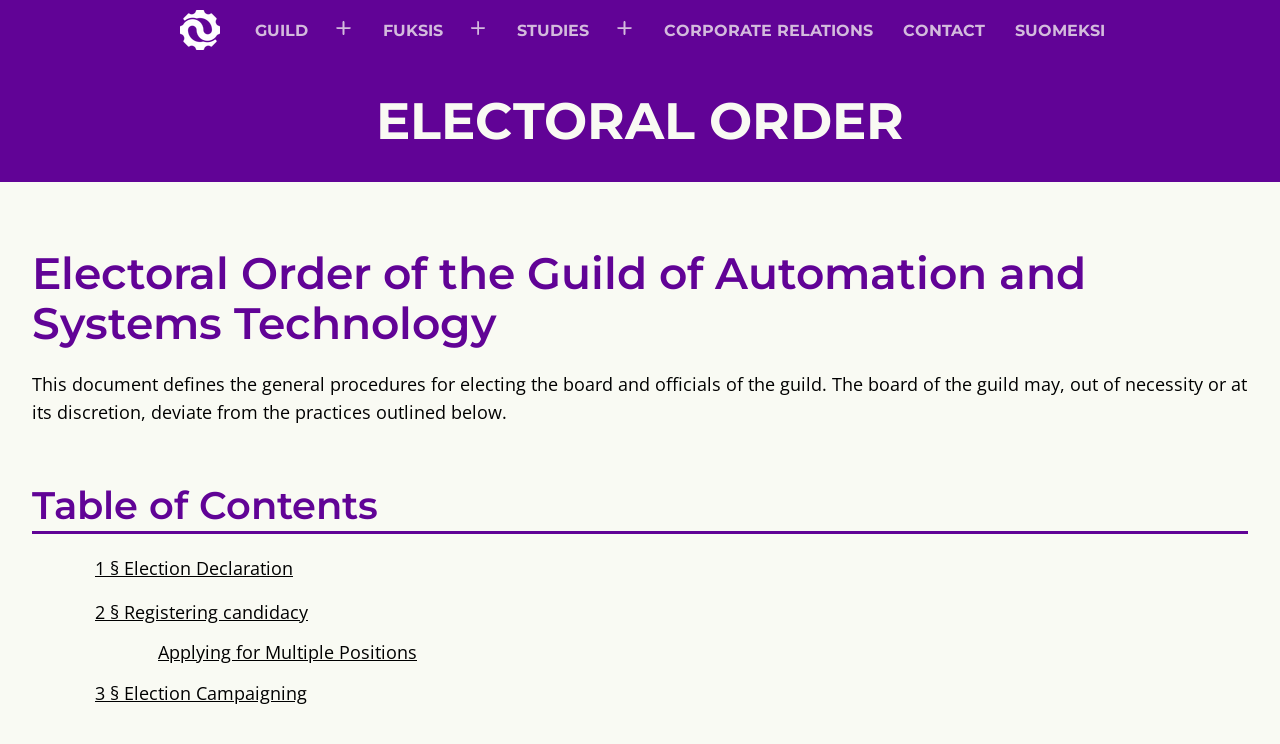

--- FILE ---
content_type: text/html
request_url: https://as.fi/en/guild/docs/electoral-order
body_size: 36724
content:
<!DOCTYPE html><html lang="en"><head><meta charSet="utf-8"/><meta http-equiv="x-ua-compatible" content="ie=edge"/><meta name="viewport" content="width=device-width, initial-scale=1, shrink-to-fit=no"/><meta name="generator" content="Gatsby 5.13.6"/><meta name="theme-color" content="#610396"/><meta name="description" content="New website for AS" data-gatsby-head="true"/><style data-href="/styles.235184e5ceac4c9daac7.css" data-identity="gatsby-global-css">@import url(https://fonts.googleapis.com/css?family=Montserrat:400,500,700);@import url(https://fonts.googleapis.com/css?family=Open+Sans:400,700);
/*! normalize.css v8.0.1 | MIT License | github.com/necolas/normalize.css */html{-webkit-text-size-adjust:100%;line-height:1.15}body{margin:0}main{display:block}h1{font-size:2em;margin:.67em 0}hr{box-sizing:content-box;height:0;overflow:visible}pre{font-family:monospace,monospace;font-size:1em}a{background-color:transparent}abbr[title]{border-bottom:none;text-decoration:underline;-webkit-text-decoration:underline dotted;text-decoration:underline dotted}b,strong{font-weight:bolder}code,kbd,samp{font-family:monospace,monospace;font-size:1em}small{font-size:80%}sub,sup{font-size:75%;line-height:0;position:relative;vertical-align:baseline}sub{bottom:-.25em}sup{top:-.5em}img{border-style:none}button,input,optgroup,select,textarea{font-family:inherit;font-size:100%;line-height:1.15;margin:0}button,input{overflow:visible}button,select{text-transform:none}[type=button],[type=reset],[type=submit],button{-webkit-appearance:button}[type=button]::-moz-focus-inner,[type=reset]::-moz-focus-inner,[type=submit]::-moz-focus-inner,button::-moz-focus-inner{border-style:none;padding:0}[type=button]:-moz-focusring,[type=reset]:-moz-focusring,[type=submit]:-moz-focusring,button:-moz-focusring{outline:1px dotted ButtonText}fieldset{padding:.35em .75em .625em}legend{box-sizing:border-box;color:inherit;display:table;max-width:100%;padding:0;white-space:normal}progress{vertical-align:baseline}textarea{overflow:auto}[type=checkbox],[type=radio]{box-sizing:border-box;padding:0}[type=number]::-webkit-inner-spin-button,[type=number]::-webkit-outer-spin-button{height:auto}[type=search]{-webkit-appearance:textfield;outline-offset:-2px}[type=search]::-webkit-search-decoration{-webkit-appearance:none}::-webkit-file-upload-button{-webkit-appearance:button;font:inherit}details{display:block}summary{display:list-item}[hidden],template{display:none}.document{margin-bottom:5rem}.document h1,.document h2,.document h3,.document h4{color:#610396}.document h1{font-size:clamp(1.8rem,4vw,2.75rem)}.document h1,.document h2{font-weight:600;margin-left:auto;margin-right:auto}.document h2{border-bottom:3px solid;font-size:clamp(1.5rem,3.25vw,2.4rem);padding-bottom:.1em}.document h3{font-size:clamp(1.3rem,2.8vw,2.1rem);font-weight:600}.document h3,.document h4{margin-left:auto;margin-right:auto}.document h4{font-size:clamp(1.1rem,2.1vw,1.8rem);font-style:italic;font-weight:500}.document ol li::marker,.document ul li::marker{color:#610396}.document ol,.document ul{padding-left:3rem}.document ol,.document p,.document ul{margin-bottom:1rem;margin-top:.5rem}*,:after,:before{box-sizing:border-box}body{background:#f9faf3;font-family:Open Sans Variable,Open Sans,system-ui,sans-serif;font-size:18px}h1,h2,h3,h4,h5{font-family:Montserrat Variable,Open Sans Variable,Open Sans,system-ui,sans-serif;margin-bottom:.5em;margin-top:1.5em}h1{font-size:clamp(1.8rem,4vw,2.75rem);font-weight:500}h2{font-size:clamp(1.5rem,3.25vw,2.4rem);font-weight:400}h3{font-size:clamp(1.3rem,2.8vw,2.1rem)}h3,h4{font-weight:300}h4{font-size:clamp(1.1rem,2.1vw,1.8rem)}[id]{scroll-margin-top:5em}.underline-decorator{position:relative;width:-moz-fit-content;width:fit-content}.underline-decorator:after{background:purple;content:"";height:.08em;inset-inline:0;bottom:-.3em;margin-inline:auto;max-width:7rem;position:absolute;width:100%}.underline{border-bottom:3px solid;margin:1.2em 0 .5em;padding-bottom:.2em}dl,ol,ul{line-height:1.5}dl li:not(:last-child),ol li:not(:last-child),ul li:not(:last-child){margin-bottom:.7em}dl li:first-child,ol li:first-child,ul li:first-child{margin-top:.7em}p{line-height:1.6}main a{color:inherit;font-weight:700}.button-reset{background-color:transparent;border:none;cursor:pointer;display:inline-block;font-family:inherit;text-align:center;text-decoration:none}.rounded-button{background-color:#610396;border-radius:9999px;color:#fff;display:block;font-weight:700;padding:1em 1.5em;text-decoration:none;width:-moz-fit-content;width:fit-content}.columns{display:flex;flex-wrap:wrap}.full-width-bg{box-sizing:border-box;margin-inline:calc(-50vw - -50%);padding-inline:calc(50vw - 50%);width:100vw}.hideoverflow{overflow:hidden}.center-block{margin-inline:auto}.center-text{text-align:center}.even-columns{display:grid}@media(min-width:991px){.even-columns{grid-auto-columns:1fr;grid-auto-flow:column}}@media(max-width:991px){.no-mobile.no-mobile{display:none}}.toc>h3{display:none}.toc a{font-weight:400}.toc ul{list-style:none}.toc li{line-height:1.2}.visually-hidden{clip:rect(0 0 0 0);clip-path:inset(50%);height:1px;overflow:hidden;position:absolute;white-space:nowrap;width:1px}@media (min-width:700px){.image{float:right;margin:1.2rem}.box{width:250px}.wide{width:350px}.up{margin-top:0;padding-top:0}}@media (max-width:700px){.image{display:block;float:none;margin:1.2rem auto}.box,.tall,.wide{width:min(400px,100%)}.tall{display:block;float:none;height:min(500px,50%);margin-left:0;margin-right:auto}}@font-face{font-display:swap;font-family:Open Sans Variable;font-style:normal;font-weight:300 800;src:url(/static/open-sans-cyrillic-ext-wght-normal-3bf357a61410b8fdd15a9630ae145a8b.woff2) format("woff2-variations");unicode-range:u+0460-052f,u+1c80-1c88,u+20b4,u+2de0-2dff,u+a640-a69f,u+fe2e-fe2f}@font-face{font-display:swap;font-family:Open Sans Variable;font-style:normal;font-weight:300 800;src:url(/static/open-sans-cyrillic-wght-normal-0dfbbfc9db95076cf06600e44d74a757.woff2) format("woff2-variations");unicode-range:u+0301,u+0400-045f,u+0490-0491,u+04b0-04b1,u+2116}@font-face{font-display:swap;font-family:Open Sans Variable;font-style:normal;font-weight:300 800;src:url([data-uri]) format("woff2-variations");unicode-range:u+1f??}@font-face{font-display:swap;font-family:Open Sans Variable;font-style:normal;font-weight:300 800;src:url(/static/open-sans-greek-wght-normal-c33b168a20eff840d7378b0d673fa0f4.woff2) format("woff2-variations");unicode-range:u+0370-0377,u+037a-037f,u+0384-038a,u+038c,u+038e-03a1,u+03a3-03ff}@font-face{font-display:swap;font-family:Open Sans Variable;font-style:normal;font-weight:300 800;src:url(/static/open-sans-hebrew-wght-normal-037fdd4c5155cf6c2e4d25e2b1737f82.woff2) format("woff2-variations");unicode-range:u+0590-05ff,u+200c-2010,u+20aa,u+25cc,u+fb1d-fb4f}@font-face{font-display:swap;font-family:Open Sans Variable;font-style:normal;font-weight:300 800;src:url(/static/open-sans-math-wght-normal-384b80779baf485a5f7c9c61385a82fb.woff2) format("woff2-variations");unicode-range:u+0302-0303,u+0305,u+0307-0308,u+0330,u+0391-03a1,u+03a3-03a9,u+03b1-03c9,u+03d1,u+03d5-03d6,u+03f0-03f1,u+03f4-03f5,u+2034-2037,u+2057,u+20d0-20dc,u+20e1,u+20e5-20ef,u+2102,u+210a-210e,u+2110-2112,u+2115,u+2119-211d,u+2124,u+2128,u+212c-212d,u+212f-2131,u+2133-2138,u+213c-2140,u+2145-2149,u+2190,u+2192,u+2194-21ae,u+21b0-21e5,u+21f1-21f2,u+21f4-2211,u+2213-2214,u+2216-22ff,u+2308-230b,u+2310,u+2319,u+231c-2321,u+2336-237a,u+237c,u+2395,u+239b-23b6,u+23d0,u+23dc-23e1,u+2474-2475,u+25af,u+25b3,u+25b7,u+25bd,u+25c1,u+25ca,u+25cc,u+25fb,u+266d-266f,u+27c0-27ff,u+2900-2aff,u+2b0e-2b11,u+2b30-2b4c,u+2bfe,u+ff5b,u+ff5d,u+1d400-1d7ff,u+1ee??}@font-face{font-display:swap;font-family:Open Sans Variable;font-style:normal;font-weight:300 800;src:url(/static/open-sans-symbols-wght-normal-5a982a46c371a8eb3ce23ebfb847665c.woff2) format("woff2-variations");unicode-range:u+0001-000c,u+000e-001f,u+007f-009f,u+20dd-20e0,u+20e2-20e4,u+2150-218f,u+2190,u+2192,u+2194-2199,u+21af,u+21e6-21f0,u+21f3,u+2218-2219,u+2299,u+22c4-22c6,u+2300-243f,u+2440-244a,u+2460-24ff,u+25a0-27bf,u+28??,u+2921-2922,u+2981,u+29bf,u+29eb,u+2b??,u+4dc0-4dff,u+fff9-fffb,u+10140-1018e,u+10190-1019c,u+101a0,u+101d0-101fd,u+102e0-102fb,u+10e60-10e7e,u+1d2c0-1d2d3,u+1d2e0-1d37f,u+1f0??,u+1f100-1f1ad,u+1f1e6-1f1ff,u+1f30d-1f30f,u+1f315,u+1f31c,u+1f31e,u+1f320-1f32c,u+1f336,u+1f378,u+1f37d,u+1f382,u+1f393-1f39f,u+1f3a7-1f3a8,u+1f3ac-1f3af,u+1f3c2,u+1f3c4-1f3c6,u+1f3ca-1f3ce,u+1f3d4-1f3e0,u+1f3ed,u+1f3f1-1f3f3,u+1f3f5-1f3f7,u+1f408,u+1f415,u+1f41f,u+1f426,u+1f43f,u+1f441-1f442,u+1f444,u+1f446-1f449,u+1f44c-1f44e,u+1f453,u+1f46a,u+1f47d,u+1f4a3,u+1f4b0,u+1f4b3,u+1f4b9,u+1f4bb,u+1f4bf,u+1f4c8-1f4cb,u+1f4d6,u+1f4da,u+1f4df,u+1f4e3-1f4e6,u+1f4ea-1f4ed,u+1f4f7,u+1f4f9-1f4fb,u+1f4fd-1f4fe,u+1f503,u+1f507-1f50b,u+1f50d,u+1f512-1f513,u+1f53e-1f54a,u+1f54f-1f5fa,u+1f610,u+1f650-1f67f,u+1f687,u+1f68d,u+1f691,u+1f694,u+1f698,u+1f6ad,u+1f6b2,u+1f6b9-1f6ba,u+1f6bc,u+1f6c6-1f6cf,u+1f6d3-1f6d7,u+1f6e0-1f6ea,u+1f6f0-1f6f3,u+1f6f7-1f6fc,u+1f7??,u+1f800-1f80b,u+1f810-1f847,u+1f850-1f859,u+1f860-1f887,u+1f890-1f8ad,u+1f8b0-1f8b1,u+1f900-1f90b,u+1f93b,u+1f946,u+1f984,u+1f996,u+1f9e9,u+1fa00-1fa6f,u+1fa70-1fa7c,u+1fa80-1fa88,u+1fa90-1fabd,u+1fabf-1fac5,u+1face-1fadb,u+1fae0-1fae8,u+1faf0-1faf8,u+1fb??}@font-face{font-display:swap;font-family:Open Sans Variable;font-style:normal;font-weight:300 800;src:url(/static/open-sans-vietnamese-wght-normal-82f4f4e3706edc5466f40e74fb6fd7f5.woff2) format("woff2-variations");unicode-range:u+0102-0103,u+0110-0111,u+0128-0129,u+0168-0169,u+01a0-01a1,u+01af-01b0,u+0300-0301,u+0303-0304,u+0308-0309,u+0323,u+0329,u+1ea0-1ef9,u+20ab}@font-face{font-display:swap;font-family:Open Sans Variable;font-style:normal;font-weight:300 800;src:url(/static/open-sans-latin-ext-wght-normal-03dc086e12255c29908294bac27b1ea5.woff2) format("woff2-variations");unicode-range:u+0100-02af,u+0304,u+0308,u+0329,u+1e00-1e9f,u+1ef2-1eff,u+2020,u+20a0-20ab,u+20ad-20c0,u+2113,u+2c60-2c7f,u+a720-a7ff}@font-face{font-display:swap;font-family:Open Sans Variable;font-style:normal;font-weight:300 800;src:url(/static/open-sans-latin-wght-normal-2bf64b071a7e955bf5e5c0860d5b9109.woff2) format("woff2-variations");unicode-range:u+00??,u+0131,u+0152-0153,u+02bb-02bc,u+02c6,u+02da,u+02dc,u+0304,u+0308,u+0329,u+2000-206f,u+2074,u+20ac,u+2122,u+2191,u+2193,u+2212,u+2215,u+feff,u+fffd}@font-face{font-display:swap;font-family:Montserrat Variable;font-style:normal;font-weight:100 900;src:url(/static/montserrat-cyrillic-ext-wght-normal-e84e812b71d18e04e6928fb272665c53.woff2) format("woff2-variations");unicode-range:u+0460-052f,u+1c80-1c88,u+20b4,u+2de0-2dff,u+a640-a69f,u+fe2e-fe2f}@font-face{font-display:swap;font-family:Montserrat Variable;font-style:normal;font-weight:100 900;src:url(/static/montserrat-cyrillic-wght-normal-eb1783eb42487132539645641f761eb2.woff2) format("woff2-variations");unicode-range:u+0301,u+0400-045f,u+0490-0491,u+04b0-04b1,u+2116}@font-face{font-display:swap;font-family:Montserrat Variable;font-style:normal;font-weight:100 900;src:url([data-uri]) format("woff2-variations");unicode-range:u+0102-0103,u+0110-0111,u+0128-0129,u+0168-0169,u+01a0-01a1,u+01af-01b0,u+0300-0301,u+0303-0304,u+0308-0309,u+0323,u+0329,u+1ea0-1ef9,u+20ab}@font-face{font-display:swap;font-family:Montserrat Variable;font-style:normal;font-weight:100 900;src:url(/static/montserrat-latin-ext-wght-normal-82d636d9375dd92118fd22c818a99c24.woff2) format("woff2-variations");unicode-range:u+0100-02af,u+0304,u+0308,u+0329,u+1e00-1e9f,u+1ef2-1eff,u+2020,u+20a0-20ab,u+20ad-20c0,u+2113,u+2c60-2c7f,u+a720-a7ff}@font-face{font-display:swap;font-family:Montserrat Variable;font-style:normal;font-weight:100 900;src:url(/static/montserrat-latin-wght-normal-5028c63f6a70ab0cf7cba9015ae04154.woff2) format("woff2-variations");unicode-range:u+00??,u+0131,u+0152-0153,u+02bb-02bc,u+02c6,u+02da,u+02dc,u+0304,u+0308,u+0329,u+2000-206f,u+2074,u+20ac,u+2122,u+2191,u+2193,u+2212,u+2215,u+feff,u+fffd}.fuksis-module--cardlist--3fd12{display:flex;flex-wrap:wrap;gap:2rem;justify-content:center;margin-top:2.5em}.fuksis-module--table--a0af4{display:grid;gap:1rem;grid-template-columns:repeat(auto-fit,minmax(18rem,1fr));max-width:1800px}.fuksis-module--list__title--453c0{background-color:#bf99d6;color:#1b1b1b!important;font-size:1.4rem!important;font-weight:600!important;padding-block:1.3em;text-align:center}.fuksis-module--list--18aaf{font-size:1.2rem;line-height:.1rem}.membership-module--coloredBlock--ea790{font-size:clamp(1.4rem,3vw,2.5rem);margin-top:2rem;padding:clamp(1.5rem,3vw,2.5rem)}.Board-module--board--16b05{--profile-img-size:14rem;align-content:center;display:flex;flex-wrap:wrap;gap:2rem;justify-content:space-around;line-height:1.6em;margin-block:2rem;max-width:1000px}.Board-module--board--16b05>*{flex:0 1 400px}.Navbar-module--naviLink--1be58{color:hsla(69,41%,97%,.75);font-family:Montserrat Variable,Open Sans Variable,Open Sans,system-ui,sans-serif;font-size:1rem;font-weight:700;text-decoration:none;text-transform:uppercase}.Navbar-module--naviItem--6bcdb{align-items:center;display:flex;justify-content:space-between;position:relative}.Navbar-module--dropdownToggle--a58c7{align-items:center;color:hsla(69,41%,97%,.75)}.Navbar-module--dropdownToggle--a58c7 svg{height:1.8rem;margin:auto;width:1.8rem}.Navbar-module--dropdownToggle--a58c7:hover,.Navbar-module--naviLink--1be58.Navbar-module--active--aae97,.Navbar-module--naviLink--1be58:hover{color:#f9faf3}.Navbar-module--navi--2cf6e{align-items:center;display:flex;flex-wrap:wrap;justify-content:space-between}.Navbar-module--subnavi--7fb4f{animation:Navbar-module--simpleYScale--7bfd8 .1s ease-out forwards;background-color:#721ea2;display:none;transform-origin:top center}.Navbar-module--subnavi--7fb4f.Navbar-module--showDropdown--39e85,.Navbar-module--subnavi--7fb4f>*{display:block}#Navbar-module--navbarTop--69da0{background:#610396;display:flex;position:sticky;top:0;width:100%;z-index:1}#Navbar-module--navbarTop--69da0 div a{display:block}#Navbar-module--navbarTop--69da0 li,#Navbar-module--navbarTop--69da0 ul{list-style:none;margin:0;padding:0}#Navbar-module--navbarCollapse--4b2e5{display:flex}@keyframes Navbar-module--simpleYScale--7bfd8{0%{transform:scaleY(0)}to{transform:scaleY(1)}}@media (min-width:991px){#Navbar-module--navbarTop--69da0{flex-wrap:nowrap;justify-content:center}#Navbar-module--navbarCollapse--4b2e5{align-items:center;flex-direction:row}.Navbar-module--naviLink--1be58{padding:15px}.Navbar-module--naviLink--1be58:has(+.Navbar-module--dropdownToggle--a58c7){padding-right:.2rem}.Navbar-module--navbarLogo--f3572 a{margin:10px 20px}.Navbar-module--dropdownToggle--a58c7{font-size:20px;min-height:100%;padding-right:10px}.Navbar-module--dropdownToggle--a58c7 svg{font-size:30px}.Navbar-module--subnavi--7fb4f{box-shadow:1px 1px 10px -5px #1b1b1b;position:absolute;top:100%}.Navbar-module--subnavi--7fb4f .Navbar-module--naviLink--1be58{font-size:15px;font-weight:700;text-align:left;text-transform:uppercase}.Navbar-module--naviItem--6bcdb:hover .Navbar-module--subnavi--7fb4f{display:block}.Navbar-module--menuToggle--b0ad0{display:none}}@media (max-width:991px){.Navbar-module--dropdownToggle--a58c7{border-left:2px solid hsla(69,41%,97%,.5);flex-basis:75px;flex-grow:0;order:1;padding-inline:1rem}.Navbar-module--dropdownToggle--a58c7 svg{height:2rem;width:2rem}.Navbar-module--naviItem--6bcdb{flex-wrap:wrap;width:100%}.Navbar-module--naviLink--1be58{flex-grow:1;font-size:1.8rem;padding:10px 20px}.Navbar-module--naviLink--1be58:hover{background:#721ea2}.Navbar-module--subnavi--7fb4f{flex-direction:column;order:2;width:100%}.Navbar-module--subnavi--7fb4f .Navbar-module--naviLink--1be58{font-size:1.3rem;font-weight:500;line-height:1.6;text-transform:none}.Navbar-module--menuToggle--b0ad0{color:#f9faf3;font-size:45px;order:1}.Navbar-module--menuToggle--b0ad0,.Navbar-module--navbarLogo--f3572{align-items:center;display:flex;margin:10px;padding:5px}#Navbar-module--navbarCollapse--4b2e5{animation:Navbar-module--simpleYScale--7bfd8 .1s ease-out forwards;display:none;order:2;padding-inline:calc(50% - 250px);transform-origin:top center;width:100%}#Navbar-module--navbarCollapse--4b2e5.Navbar-module--show--36a9c{display:block}#Navbar-module--navbarTop--69da0{justify-content:space-between}#Navbar-module--navbarTop--69da0.Navbar-module--expanded--df95d{align-content:flex-start;flex-wrap:wrap;gap:15px;height:100vh;overflow-y:scroll}#Navbar-module--navbarTop--69da0.Navbar-module--expanded--df95d::-webkit-scrollbar{display:none}}#Hero-module--hero--1106f{align-items:center;background:#610396;color:#f9faf3;display:flex;flex-direction:column;justify-content:center;padding:2rem;text-align:center}#Hero-module--hero--1106f .Hero-module--mainTitle--b9cf5{font-size:clamp(2rem,4vw,4.25rem);font-weight:700;margin:0 8%;text-transform:uppercase}#Hero-module--hero--1106f .Hero-module--lead--5c6bf{font-family:Montserrat Variable,Open Sans Variable,Open Sans,system-ui,sans-serif;font-weight:500;margin:2rem 2rem 0;max-width:50ch}.BackToTop-module--button--0f5e2{align-items:center;background:#610396;border:0;border-radius:50%;box-shadow:0 0 .3rem #bf99d6;color:#fff;display:flex;height:clamp(2.5rem,3.5vw,3.5rem);opacity:0;position:fixed;transition:visibility .15s linear,opacity .15s linear;visibility:hidden;width:clamp(2.5rem,3.5vw,3.5rem)}.BackToTop-module--button--0f5e2 svg{height:clamp(2rem,3vw,3rem);width:clamp(2rem,3vw,3rem)}.BackToTop-module--button--0f5e2:hover{box-shadow:0 0 .15rem .15rem #bf99d6}.BackToTop-module--visible--513bf{opacity:1;visibility:visible}@media (min-width:991px){.BackToTop-module--button--0f5e2{bottom:1.5rem;right:1.5rem}}@media (max-width:991px){.BackToTop-module--button--0f5e2{bottom:1rem;right:1rem}}.CircleCard-module--badge--cd3cc{align-content:center;background-color:#bf99d6;border-radius:50%;color:#1b1b1b;display:flex;flex-wrap:wrap;font-size:1.2rem;height:200px;justify-content:center;line-height:2rem;padding-inline:.5rem;text-align:center;width:200px}.ProfileImg-module--profile_img--3c369{aspect-ratio:1;margin:1rem auto;max-width:var(--profile-img-size,10rem);overflow:hidden}.ProfileImg-module--profile_img--3c369 img{clip-path:circle();width:100%}.ContactCard-module--title--80aa4{font-size:1.2rem;font-weight:700;text-transform:uppercase}.ContactCard-module--icon_field--08273{align-items:center;display:flex;flex-direction:row;gap:.5rem;justify-content:center;margin-left:-1rem}.ContactCard-module--contact_card--91c86{text-align:center}.ContactCard-module--contact_card--91c86 a{color:#721ea2;text-decoration:none}.ConfidentialCounselor-module--counselor--bc4f0{--profile-img-size:14rem;align-content:center;display:flex;flex-wrap:wrap;gap:2rem;justify-content:space-around;line-height:1.6em;margin-block:2rem;max-width:1000px}.ConfidentialCounselor-module--counselor--bc4f0>*{flex:0 1 400px}#Footer-module--footer--a2e01{background:#1b1b1b;color:#f9faf3;font-family:Montserrat Variable,Open Sans Variable,Open Sans,system-ui,sans-serif}#Footer-module--footer--a2e01 a{color:#fff}#Footer-module--content--ba8c8{display:flex;gap:2rem;justify-content:space-between;padding:2rem 0}.Footer-module--title--f4910{font-weight:700;margin-block:.5em 1em;text-transform:uppercase}#Footer-module--contact--3e1be,#Footer-module--links--da704,#Footer-module--partners--f5fdb{flex-shrink:0}#Footer-module--some--8cbb8{display:flex;gap:1rem}#Footer-module--some--8cbb8 a{color:#f9faf3;display:inline-block;font-size:25px}#Footer-module--links--da704 div{display:flex;flex-direction:column;gap:10px}#Footer-module--sponsors--9903b{align-items:center;column-gap:60px;display:flex;flex-flow:row wrap;gap:2rem;justify-content:center}.Footer-module--sponsor--9ab70{display:block}@media (min-width:991px){#Footer-module--content--ba8c8{margin:0 auto;max-width:1400px;width:80%}.Footer-module--title--f4910{font-size:22px}#Footer-module--contact--3e1be,#Footer-module--links--da704{max-width:20%}#Footer-module--partners--f5fdb{max-width:60%}}@media (max-width:991px){#Footer-module--footer--a2e01{text-align:center}#Footer-module--content--ba8c8{flex-direction:column;margin:0 auto;max-width:90%}#Footer-module--contact--3e1be{order:2}#Footer-module--partners--f5fdb{order:1}#Footer-module--links--da704{order:3}#Footer-module--some--8cbb8{justify-content:center}}#PageLayout-module--container--5cfd8{align-items:center;display:flex;flex-direction:column;min-height:100vh}#PageLayout-module--container--5cfd8>*{width:100%}#PageLayout-module--content--6fd61{background:#f9faf3;flex-grow:1;margin-bottom:5rem;width:calc(100% - 4rem)}:where(#PageLayout-module--content--6fd61>*){margin-inline:auto;max-width:900px}#PageLayout-module--content--6fd61 h1,#PageLayout-module--content--6fd61 h2,#PageLayout-module--content--6fd61 h3,#PageLayout-module--content--6fd61 h4{color:#610396}#PageLayout-module--content--6fd61 h1{font-size:clamp(1.8rem,4vw,2.75rem);font-weight:600;margin-left:auto;margin-right:auto}#PageLayout-module--content--6fd61 h2{font-size:clamp(1.5rem,3.25vw,2.4rem);font-weight:600;margin-left:auto;margin-right:auto}#PageLayout-module--content--6fd61 h3{font-size:clamp(1.3rem,2.8vw,2.1rem);font-weight:600;margin-left:auto;margin-right:auto}#PageLayout-module--content--6fd61 h4{font-size:clamp(1.15rem,2.1vw,1.8rem);font-weight:500;margin-left:auto;margin-right:auto}#PageLayout-module--content--6fd61 ol li::marker,#PageLayout-module--content--6fd61 ul li::marker{color:#610396}#PageLayout-module--content--6fd61 ol,#PageLayout-module--content--6fd61 ul{margin-bottom:1rem;margin-top:.5rem;padding-left:3rem}#PageLayout-module--content--6fd61 p{margin-bottom:1rem;margin-top:.5rem}.ArticleCard-module--article_card--539f7{--profile-img-size:13rem;align-items:center;column-gap:2rem;display:flex;flex-wrap:wrap;justify-content:center}.ArticleCard-module--article_card--539f7 .ArticleCard-module--card_content--5869c{flex:1 1 20ch}.ArticleCard-module--article_card--539f7 .ArticleCard-module--footer--5f05d{align-items:center;display:flex;flex-wrap:wrap;gap:1rem;justify-content:space-around}.ArticleCard-module--article_card--539f7 .ArticleCard-module--quote--248f2{font-style:italic;line-height:1.5;margin:1em 0;max-width:40ch}.ArticleCard-module--article_card--539f7 .ArticleCard-module--quote--248f2:after,.ArticleCard-module--article_card--539f7 .ArticleCard-module--quote--248f2:before{-webkit-min-logical-width:.5em;display:-webkit-inline-box;font-size:4em;line-height:0;opacity:.3;pointer-events:none;vertical-align:bottom}.ArticleCard-module--article_card--539f7 .ArticleCard-module--quote--248f2:before{content:open-quote;margin-right:1rem}.ArticleCard-module--article_card--539f7 .ArticleCard-module--quote--248f2:after{content:close-quote}.ArticleCard-module--article_card--539f7 .ArticleCard-module--name--27c6c{font-weight:700}.ArticleCard-module--flex_reverse--a82f7{flex-direction:row-reverse}.abit-module--full_width_bg--08247{background-color:#610396;box-shadow:10rem 0 0 0 #610396,-10rem 0 0 0 #610396;box-sizing:border-box;color:#fff;max-width:unset;padding-block:1em;text-align:center}.abit-module--columns--83220{display:flex;flex-wrap:wrap;gap:1rem}.abit-module--intro--b0c36,.abit-module--testimonials--b0936{flex:1 1 40ch}.abit-module--testimonials--b0936>*{margin-bottom:2rem}.abit-module--major--dc0ef{gap:2rem;margin-block:6rem;max-width:1300px}.abit-module--course_examples--0d091{display:flex;flex-wrap:wrap;gap:1rem}.abit-module--course_examples--0d091>*{flex:1 1 25ch}.abit-module--course_examples--0d091 dt{font-weight:700;margin:0 0 .5em}.abit-module--course_examples--0d091 dd{line-height:1.5;margin:0}.abit-module--find_more--ca083{display:block;margin:2rem auto;max-width:max-content}.abit-module--heading2--670ec{color:#fff!important;font-size:clamp(1.75rem,2vw,2.25rem)}.Officials-module--officials_section--1bea0{max-width:1400px;text-align:center}.Officials-module--officials_section--1bea0 .Officials-module--heading2--43914{background-color:#bf99d6;color:#000!important;font-size:clamp(1.6rem,2.1vw,2.35rem);font-weight:400!important;margin-bottom:0;margin-top:2em;padding:.5em}.Officials-module--officials_list--f18f9{align-content:center;display:flex;flex-wrap:wrap;justify-content:center}.Officials-module--official_container--3f9d3{--profile-img-size:10rem;flex-basis:13rem;padding:1.5rem;text-align:center}.Officials-module--leader--a51d5{background-color:#bf99d6}.Officials-module--title--bbb1c{font-size:.9em;opacity:.7}.SnapWidget-module--snapwidget--eb21c{--max-width:1200px;margin-inline:auto;max-width:var(--max-width);padding-top:calc(min(var(--max-width),100%) + 405px);position:relative}.SnapWidget-module--snapwidget--eb21c iframe{border:none;bottom:0;box-sizing:content-box;height:100%;overflow:hidden;position:absolute;width:100%}.EventList-module--event_list--ee591{list-style:none;margin:0;padding-left:0!important;padding-top:.2rem}.EventList-module--event_list--ee591 .EventList-module--eventListItem--c7727{align-items:flex-start;display:flex;flex-direction:row;gap:1.5rem;margin-bottom:2rem}.EventList-module--event_list--ee591 p{line-height:1.4;margin:0}.EventList-module--event_list--ee591 .EventList-module--summary--1d976{font-weight:700;line-height:1.1;margin-bottom:.2em}.EventList-module--event_list--ee591 .EventList-module--date--c49c8{align-items:center;aspect-ratio:1;background-color:#008184;color:#fff;display:inline-flex;flex-shrink:0;font-size:1.5rem;justify-content:center;padding:1em;width:3.5em}@media(max-width:991px){.EventList-module--event_list--ee591 .EventList-module--date--c49c8{font-size:1.1rem;font-weight:600}}.index-module--eventsContainer--29831{width:100%}.index-module--frontpagebox--e1ee8{max-width:1600px}.index-module--frontpagebox--e1ee8>:not(img){margin-inline:auto;padding:3rem}.index-module--frontpagebox--e1ee8 p{font-size:clamp(1.2rem,2vw,1.4rem)}.index-module--frontpagebox--e1ee8 img{height:100%;object-fit:cover;width:100%}@media (max-width:991px){.index-module--frontpagebox--e1ee8>:not(img){padding:3rem 0}}.partners-module--introduction--c9727{display:flex;flex-direction:row;flex-wrap:wrap;gap:2rem;justify-content:center;line-height:1.3;margin-bottom:4rem;margin-top:4rem;width:100%}.partners-module--intro_quote--a8e9a{align-self:center;flex-basis:60%;flex-grow:1;font-size:clamp(1.2rem,2vw,1.4rem);font-style:italic;line-height:1.6}.partners-module--intro_quote--a8e9a:after,.partners-module--intro_quote--a8e9a:before{-webkit-min-logical-width:.5em;display:-webkit-inline-box;font-size:4em;line-height:0;opacity:.3;pointer-events:none;vertical-align:bottom}.partners-module--intro_quote--a8e9a:before{content:open-quote;margin-right:1rem}.partners-module--intro_quote--a8e9a:after{content:close-quote}.partners-module--table--c45d4{display:flex;flex-wrap:wrap;gap:2rem;justify-content:center;margin-bottom:4rem;margin-top:2rem}@keyframes stimu-module--logo--d434e{0%{rotate:0deg}to{rotate:1turn}}@media (max-width:991px){#stimu-module--stimu--f4fe9{animation-duration:7s;animation-iteration-count:infinite;animation-name:stimu-module--logo--d434e;height:80lvw;padding:3vh;width:80lvw}}@media (min-width:991px){#stimu-module--stimu--f4fe9{animation-duration:7s;animation-iteration-count:infinite;animation-name:stimu-module--logo--d434e;height:60vh;padding:3vh;width:60vh}}.CollapseBox-module--container--05e34{border:.15rem solid #9153b6;border-radius:1rem;display:flex;flex-direction:column;width:100%}.CollapseBox-module--titleRow--05bc4{align-items:center;background:none;border:none;display:flex;flex-direction:row;font-size:clamp(1.4rem,3vw,1.8rem);font-weight:700;justify-content:space-between;padding:1rem;text-align:left;width:100%}.CollapseBox-module--titleRow--05bc4 svg{color:#9153b6;height:2rem;width:2rem}.CollapseBox-module--content--e6f3f{height:0;overflow:hidden;width:100%}.CollapseBox-module--expanded--18b65{height:auto;padding:0 1rem 1rem}.Archive-module--container--5ab07{display:flex;flex-direction:column;gap:1rem;margin:1rem auto}.Archive-module--toggleButton--41b81{align-items:center;background:none;border:none;color:#721ea2;display:flex;flex-direction:row;gap:.5rem;margin-left:auto;padding:0}.Archive-module--toggleButton--41b81 svg{height:1.5rem;width:1.5rem}.Archive-module--heading2--adbac{margin-left:0!important}.Archive-module--heading3--f4fd8{font-size:clamp(1.4rem,3vw,1.8rem)!important;margin-left:0!important}.Archive-module--heading4--47788{border-bottom:3px solid;color:#000!important;font-size:clamp(1.2rem,3vw,1.55rem)!important;font-weight:700;margin-left:0!important;padding-bottom:.1em;width:-moz-fit-content;width:fit-content}.Archive-module--description--6b339{font-size:1rem;font-style:italic}.Archive-module--noDescription--7fb5c{padding:.1rem 0 .1rem 1rem}.CollapseText-module--container--0017c{display:flex;flex-direction:column;width:100%}.CollapseText-module--titleRow--0762b{align-items:center;background:none;border:none;display:flex;flex-direction:row;justify-content:flex-start;padding:.1rem 0 .1rem 1rem;width:100%}.CollapseText-module--titleRow--0762b svg{color:#610396;height:1.5rem;width:1.5rem}.CollapseText-module--content--58f00{height:0;overflow:hidden;width:100%}.CollapseText-module--expanded--89903{height:auto;padding:0 2rem}.Minors-module--container--01b77{display:flex;flex-direction:column;gap:1rem;margin:1rem auto}.Minors-module--toggleButton--4044f{align-items:center;background:none;border:none;color:#721ea2;display:flex;flex-direction:row;gap:.5rem;margin-left:auto;padding:0}.Minors-module--toggleButton--4044f svg{height:1.5rem;width:1.5rem}.Minors-module--heading2--b612f{margin-left:0!important}.Minors-module--heading3--c509b{font-size:clamp(1.4rem,3vw,1.8rem)!important;margin-left:0!important}.Minors-module--heading4--37019{border-bottom:3px solid;color:#000!important;font-size:clamp(1.2rem,3vw,1.55rem)!important;font-weight:700;margin-left:0!important;padding-bottom:.1em;width:-moz-fit-content;width:fit-content}.Minors-module--description--f1966{font-size:1rem;font-style:italic}.Minors-module--noDescription--eb521{padding:.1rem 0 .1rem 1rem}.Minors-module--link--1f59f{margin-left:0!important}li{line-height:1.6}.studies-module--cardlist--0282e{display:flex;flex-wrap:wrap;gap:2rem;justify-content:center;margin-top:2.5em}.studies-module--table--5e2f8{display:flex;flex-wrap:wrap;gap:1rem;justify-content:center;max-width:1600px}.studies-module--list--52c90{max-width:700px}.studies-module--list--52c90 p{font-size:1.1rem;line-height:1.5rem}.studies-module--sidePanel--7fd40{font-size:1.2rem;margin:-2rem 1rem auto;max-width:500px}.studies-module--sideList--88a28{line-height:1.6rem;margin-bottom:2.5rem;margin-top:15px}.studies-module--sideList--88a28 a{font-weight:600}li{margin-left:15px;margin-top:.5rem}.studies-module--body--5a6b3{margin-top:1.5rem;max-width:1000px}.studies-module--imageLarge--c3b9a{display:block;margin:2.5rem auto auto;width:min(700px,80%)}.studies-module--container--7a542{display:flex;flex-direction:column;gap:1rem;margin:1rem auto}.studies-module--toggleButton--69dda{align-items:center;background:none;border:none;color:#721ea2;display:flex;flex-direction:row;gap:.5rem;margin-left:auto;padding:0}.studies-module--toggleButton--69dda svg{height:1.5rem;width:1.5rem}.studies-module--heading4--930c3{border-bottom:3px solid;color:#000!important;font-size:clamp(1.2rem,3vw,1.55rem)!important;font-weight:700;margin-left:0!important;padding-bottom:.1em;width:-moz-fit-content;width:fit-content}</style><style>.gatsby-image-wrapper{position:relative;overflow:hidden}.gatsby-image-wrapper picture.object-fit-polyfill{position:static!important}.gatsby-image-wrapper img{bottom:0;height:100%;left:0;margin:0;max-width:none;padding:0;position:absolute;right:0;top:0;width:100%;object-fit:cover}.gatsby-image-wrapper [data-main-image]{opacity:0;transform:translateZ(0);transition:opacity .25s linear;will-change:opacity}.gatsby-image-wrapper-constrained{display:inline-block;vertical-align:top}</style><noscript><style>.gatsby-image-wrapper noscript [data-main-image]{opacity:1!important}.gatsby-image-wrapper [data-placeholder-image]{opacity:0!important}</style></noscript><script type="module">const e="undefined"!=typeof HTMLImageElement&&"loading"in HTMLImageElement.prototype;e&&document.body.addEventListener("load",(function(e){const t=e.target;if(void 0===t.dataset.mainImage)return;if(void 0===t.dataset.gatsbyImageSsr)return;let a=null,n=t;for(;null===a&&n;)void 0!==n.parentNode.dataset.gatsbyImageWrapper&&(a=n.parentNode),n=n.parentNode;const o=a.querySelector("[data-placeholder-image]"),r=new Image;r.src=t.currentSrc,r.decode().catch((()=>{})).then((()=>{t.style.opacity=1,o&&(o.style.opacity=0,o.style.transition="opacity 500ms linear")}))}),!0);</script><link rel="icon" href="/favicon-32x32.png?v=b3a122313d87e916725698c5d3043fd8" type="image/png"/><link rel="manifest" href="/manifest.webmanifest" crossorigin="anonymous"/><link rel="apple-touch-icon" sizes="48x48" href="/icons/icon-48x48.png?v=b3a122313d87e916725698c5d3043fd8"/><link rel="apple-touch-icon" sizes="72x72" href="/icons/icon-72x72.png?v=b3a122313d87e916725698c5d3043fd8"/><link rel="apple-touch-icon" sizes="96x96" href="/icons/icon-96x96.png?v=b3a122313d87e916725698c5d3043fd8"/><link rel="apple-touch-icon" sizes="144x144" href="/icons/icon-144x144.png?v=b3a122313d87e916725698c5d3043fd8"/><link rel="apple-touch-icon" sizes="192x192" href="/icons/icon-192x192.png?v=b3a122313d87e916725698c5d3043fd8"/><link rel="apple-touch-icon" sizes="256x256" href="/icons/icon-256x256.png?v=b3a122313d87e916725698c5d3043fd8"/><link rel="apple-touch-icon" sizes="384x384" href="/icons/icon-384x384.png?v=b3a122313d87e916725698c5d3043fd8"/><link rel="apple-touch-icon" sizes="512x512" href="/icons/icon-512x512.png?v=b3a122313d87e916725698c5d3043fd8"/><style type="text/css">
    .anchor.before {
      position: absolute;
      top: 0;
      left: 0;
      transform: translateX(-100%);
      padding-right: 4px;
    }
    .anchor.after {
      display: inline-block;
      padding-left: 4px;
    }
    h1 .anchor svg,
    h2 .anchor svg,
    h3 .anchor svg,
    h4 .anchor svg,
    h5 .anchor svg,
    h6 .anchor svg {
      visibility: hidden;
    }
    h1:hover .anchor svg,
    h2:hover .anchor svg,
    h3:hover .anchor svg,
    h4:hover .anchor svg,
    h5:hover .anchor svg,
    h6:hover .anchor svg,
    h1 .anchor:focus svg,
    h2 .anchor:focus svg,
    h3 .anchor:focus svg,
    h4 .anchor:focus svg,
    h5 .anchor:focus svg,
    h6 .anchor:focus svg {
      visibility: visible;
    }
  </style><script>
    document.addEventListener("DOMContentLoaded", function(event) {
      var hash = window.decodeURI(location.hash.replace('#', ''))
      if (hash !== '') {
        var element = document.getElementById(hash)
        if (element) {
          var scrollTop = window.pageYOffset || document.documentElement.scrollTop || document.body.scrollTop
          var clientTop = document.documentElement.clientTop || document.body.clientTop || 0
          var offset = element.getBoundingClientRect().top + scrollTop - clientTop
          // Wait for the browser to finish rendering before scrolling.
          setTimeout((function() {
            window.scrollTo(0, offset - 0)
          }), 0)
        }
      }
    })
  </script><title data-gatsby-head="true">Electoral Order | Guild of Automation and Systems Technology</title></head><body><div id="___gatsby"><div style="outline:none" tabindex="-1" id="gatsby-focus-wrapper"><div id="PageLayout-module--container--5cfd8"><nav id="Navbar-module--navbarTop--69da0" class="" aria-label="Main Navigation"><div class="Navbar-module--navbarLogo--f3572"><a href="/en"><div data-gatsby-image-wrapper="" class="gatsby-image-wrapper gatsby-image-wrapper-constrained"><div style="max-width:40px;display:block"><img alt="" role="presentation" aria-hidden="true" src="data:image/svg+xml;charset=utf-8,%3Csvg%20height=&#x27;40&#x27;%20width=&#x27;40&#x27;%20xmlns=&#x27;http://www.w3.org/2000/svg&#x27;%20version=&#x27;1.1&#x27;%3E%3C/svg%3E" style="max-width:100%;display:block;position:static"/></div><div aria-hidden="true" data-placeholder-image="" style="opacity:1;transition:opacity 500ms linear"></div><picture><source type="image/webp" data-srcset="/static/7c5f6d48c02aaf40611ab69ba3612dc1/bd5c1/aswhite.webp 10w,/static/7c5f6d48c02aaf40611ab69ba3612dc1/264f2/aswhite.webp 20w,/static/7c5f6d48c02aaf40611ab69ba3612dc1/e73fe/aswhite.webp 40w,/static/7c5f6d48c02aaf40611ab69ba3612dc1/61ca6/aswhite.webp 80w" sizes="(min-width: 40px) 40px, 100vw"/><img data-gatsby-image-ssr="" layout="constrained" data-main-image="" style="opacity:0" sizes="(min-width: 40px) 40px, 100vw" decoding="async" loading="lazy" data-src="/static/7c5f6d48c02aaf40611ab69ba3612dc1/f31ef/aswhite.png" data-srcset="/static/7c5f6d48c02aaf40611ab69ba3612dc1/ebf64/aswhite.png 10w,/static/7c5f6d48c02aaf40611ab69ba3612dc1/ca121/aswhite.png 20w,/static/7c5f6d48c02aaf40611ab69ba3612dc1/f31ef/aswhite.png 40w,/static/7c5f6d48c02aaf40611ab69ba3612dc1/1f8a1/aswhite.png 80w" alt="AS logo"/></picture><noscript><picture><source type="image/webp" srcSet="/static/7c5f6d48c02aaf40611ab69ba3612dc1/bd5c1/aswhite.webp 10w,/static/7c5f6d48c02aaf40611ab69ba3612dc1/264f2/aswhite.webp 20w,/static/7c5f6d48c02aaf40611ab69ba3612dc1/e73fe/aswhite.webp 40w,/static/7c5f6d48c02aaf40611ab69ba3612dc1/61ca6/aswhite.webp 80w" sizes="(min-width: 40px) 40px, 100vw"/><img data-gatsby-image-ssr="" layout="constrained" data-main-image="" style="opacity:0" sizes="(min-width: 40px) 40px, 100vw" decoding="async" loading="lazy" src="/static/7c5f6d48c02aaf40611ab69ba3612dc1/f31ef/aswhite.png" srcSet="/static/7c5f6d48c02aaf40611ab69ba3612dc1/ebf64/aswhite.png 10w,/static/7c5f6d48c02aaf40611ab69ba3612dc1/ca121/aswhite.png 20w,/static/7c5f6d48c02aaf40611ab69ba3612dc1/f31ef/aswhite.png 40w,/static/7c5f6d48c02aaf40611ab69ba3612dc1/1f8a1/aswhite.png 80w" alt="AS logo"/></picture></noscript><script type="module">const t="undefined"!=typeof HTMLImageElement&&"loading"in HTMLImageElement.prototype;if(t){const t=document.querySelectorAll("img[data-main-image]");for(let e of t){e.dataset.src&&(e.setAttribute("src",e.dataset.src),e.removeAttribute("data-src")),e.dataset.srcset&&(e.setAttribute("srcset",e.dataset.srcset),e.removeAttribute("data-srcset"));const t=e.parentNode.querySelectorAll("source[data-srcset]");for(let e of t)e.setAttribute("srcset",e.dataset.srcset),e.removeAttribute("data-srcset");e.complete&&(e.style.opacity=1,e.parentNode.parentNode.querySelector("[data-placeholder-image]").style.opacity=0)}}</script></div></a></div><ul id="Navbar-module--navbarCollapse--4b2e5" class=""><li class="Navbar-module--naviItem--6bcdb"><a class="Navbar-module--naviLink--1be58" href="/en/guild">Guild</a><button type="button" class="Navbar-module--dropdownToggle--a58c7 button-reset" aria-label="Subnavigation" aria-expanded="false" aria-controls="Guild-subnavi"><svg stroke="currentColor" fill="currentColor" stroke-width="0" viewBox="0 0 16 16" height="1em" width="1em" xmlns="http://www.w3.org/2000/svg"><path d="M8 4a.5.5 0 0 1 .5.5v3h3a.5.5 0 0 1 0 1h-3v3a.5.5 0 0 1-1 0v-3h-3a.5.5 0 0 1 0-1h3v-3A.5.5 0 0 1 8 4"></path></svg></button><ul class="Navbar-module--subnavi--7fb4f " id="Guild-subnavi"><a class="Navbar-module--naviLink--1be58" href="/en/guild/board">Board</a><a class="Navbar-module--naviLink--1be58" href="/en/guild/officials">Officials</a><a class="Navbar-module--naviLink--1be58" href="/en/guild/membership">Membership</a><a class="Navbar-module--naviLink--1be58" href="/en/guild/archive">Archive</a><a class="Navbar-module--naviLink--1be58" href="/en/guild/documents">Documents</a><a class="Navbar-module--naviLink--1be58" href="/en/guild/confidential-counselors">Confidential Counselors</a></ul></li><li class="Navbar-module--naviItem--6bcdb"><a class="Navbar-module--naviLink--1be58" href="/en/fuksis">Fuksis</a><button type="button" class="Navbar-module--dropdownToggle--a58c7 button-reset" aria-label="Subnavigation" aria-expanded="false" aria-controls="Fuksis-subnavi"><svg stroke="currentColor" fill="currentColor" stroke-width="0" viewBox="0 0 16 16" height="1em" width="1em" xmlns="http://www.w3.org/2000/svg"><path d="M8 4a.5.5 0 0 1 .5.5v3h3a.5.5 0 0 1 0 1h-3v3a.5.5 0 0 1-1 0v-3h-3a.5.5 0 0 1 0-1h3v-3A.5.5 0 0 1 8 4"></path></svg></button><ul class="Navbar-module--subnavi--7fb4f " id="Fuksis-subnavi"><a class="Navbar-module--naviLink--1be58" href="/en/fuksis/fuksiguide">DSD Fuksiguide</a><a class="Navbar-module--naviLink--1be58" href="/en/fuksis/fuksiguide-mint">MINT Fuksiguide</a><a class="Navbar-module--naviLink--1be58" href="/en/fuksis/teekkariculture">Teekkariculture</a><a class="Navbar-module--naviLink--1be58" href="/en/fuksis/orientationweek">DSD Orientation week</a><a class="Navbar-module--naviLink--1be58" href="/en/fuksis/orientationweek-mint">MINT Orientation week</a></ul></li><li class="Navbar-module--naviItem--6bcdb"><a class="Navbar-module--naviLink--1be58" href="/en/studies">Studies</a><button type="button" class="Navbar-module--dropdownToggle--a58c7 button-reset" aria-label="Subnavigation" aria-expanded="false" aria-controls="Studies-subnavi"><svg stroke="currentColor" fill="currentColor" stroke-width="0" viewBox="0 0 16 16" height="1em" width="1em" xmlns="http://www.w3.org/2000/svg"><path d="M8 4a.5.5 0 0 1 .5.5v3h3a.5.5 0 0 1 0 1h-3v3a.5.5 0 0 1-1 0v-3h-3a.5.5 0 0 1 0-1h3v-3A.5.5 0 0 1 8 4"></path></svg></button><ul class="Navbar-module--subnavi--7fb4f " id="Studies-subnavi"><a class="Navbar-module--naviLink--1be58" href="/en/studies/advocacy">Advocacy</a><a class="Navbar-module--naviLink--1be58" href="/en/studies/minor-guide">Minor Guide</a><a class="Navbar-module--naviLink--1be58" href="/en/studies/committee-tips">Committee&#x27;s Tips</a></ul></li><li class="Navbar-module--naviItem--6bcdb"><a class="Navbar-module--naviLink--1be58" href="/en/partners">Corporate Relations</a></li><li class="Navbar-module--naviItem--6bcdb"><a class="Navbar-module--naviLink--1be58" href="/en/contact">Contact</a></li><li class="Navbar-module--naviItem--6bcdb"><a class="Navbar-module--naviLink--1be58" href="/guild/docs/electoral-order">Suomeksi</a></li></ul><button class="Navbar-module--menuToggle--b0ad0 button-reset" aria-label="Nav menu toggle" aria-controls="Navbar-module--navbarCollapse--4b2e5"><svg stroke="currentColor" fill="currentColor" stroke-width="0" viewBox="0 0 16 16" height="1em" width="1em" xmlns="http://www.w3.org/2000/svg"><path fill-rule="evenodd" d="M2.5 12a.5.5 0 0 1 .5-.5h10a.5.5 0 0 1 0 1H3a.5.5 0 0 1-.5-.5m0-4a.5.5 0 0 1 .5-.5h10a.5.5 0 0 1 0 1H3a.5.5 0 0 1-.5-.5m0-4a.5.5 0 0 1 .5-.5h10a.5.5 0 0 1 0 1H3a.5.5 0 0 1-.5-.5"></path></svg></button></nav><div id="Hero-module--hero--1106f"><h1 class="Hero-module--mainTitle--b9cf5">Electoral Order</h1></div><main id="PageLayout-module--content--6fd61" class="document"><h1 id="electoral-order-of-the-guild-of-automation-and-systems-technology" style="position:relative"><a href="#electoral-order-of-the-guild-of-automation-and-systems-technology" aria-label="electoral order of the guild of automation and systems technology permalink" class="anchor before"><span><svg aria-hidden="true" focusable="false" height="16" version="1.1" viewBox="0 0 16 16" width="16"><path fill-rule="evenodd" d="M4 9h1v1H4c-1.5 0-3-1.69-3-3.5S2.55 3 4 3h4c1.45 0 3 1.69 3 3.5 0 1.41-.91 2.72-2 3.25V8.59c.58-.45 1-1.27 1-2.09C10 5.22 8.98 4 8 4H4c-.98 0-2 1.22-2 2.5S3 9 4 9zm9-3h-1v1h1c1 0 2 1.22 2 2.5S13.98 12 13 12H9c-.98 0-2-1.22-2-2.5 0-.83.42-1.64 1-2.09V6.25c-1.09.53-2 1.84-2 3.25C6 11.31 7.55 13 9 13h4c1.45 0 3-1.69 3-3.5S14.5 6 13 6z"></path></svg></span></a>Electoral Order of the Guild of Automation and Systems Technology</h1>
<p>This document defines the general procedures for electing the board and officials of the guild.
The board of the guild may, out of necessity or at its discretion, deviate from the practices outlined
below.</p>
<h2 id="table-of-contents" style="position:relative"><a href="#table-of-contents" aria-label="table of contents permalink" class="anchor before"><span><svg aria-hidden="true" focusable="false" height="16" version="1.1" viewBox="0 0 16 16" width="16"><path fill-rule="evenodd" d="M4 9h1v1H4c-1.5 0-3-1.69-3-3.5S2.55 3 4 3h4c1.45 0 3 1.69 3 3.5 0 1.41-.91 2.72-2 3.25V8.59c.58-.45 1-1.27 1-2.09C10 5.22 8.98 4 8 4H4c-.98 0-2 1.22-2 2.5S3 9 4 9zm9-3h-1v1h1c1 0 2 1.22 2 2.5S13.98 12 13 12H9c-.98 0-2-1.22-2-2.5 0-.83.42-1.64 1-2.09V6.25c-1.09.53-2 1.84-2 3.25C6 11.31 7.55 13 9 13h4c1.45 0 3-1.69 3-3.5S14.5 6 13 6z"></path></svg></span></a>Table of Contents</h2>
<div class="toc"><h3 id="table-of-contents-1" style="position:relative"><a href="#table-of-contents-1" aria-label="table of contents 1 permalink" class="anchor before"><span><svg aria-hidden="true" focusable="false" height="16" version="1.1" viewBox="0 0 16 16" width="16"><path fill-rule="evenodd" d="M4 9h1v1H4c-1.5 0-3-1.69-3-3.5S2.55 3 4 3h4c1.45 0 3 1.69 3 3.5 0 1.41-.91 2.72-2 3.25V8.59c.58-.45 1-1.27 1-2.09C10 5.22 8.98 4 8 4H4c-.98 0-2 1.22-2 2.5S3 9 4 9zm9-3h-1v1h1c1 0 2 1.22 2 2.5S13.98 12 13 12H9c-.98 0-2-1.22-2-2.5 0-.83.42-1.64 1-2.09V6.25c-1.09.53-2 1.84-2 3.25C6 11.31 7.55 13 9 13h4c1.45 0 3-1.69 3-3.5S14.5 6 13 6z"></path></svg></span></a>Table of Contents</h3><ul>
<li>
<p><a href="#1--election-declaration">1 § Election Declaration</a></p>
</li>
<li>
<p><a href="#2--registering-candidacy">2 § Registering candidacy</a></p>
<ul>
<li><a href="#applying-for-multiple-positions">Applying for Multiple Positions</a></li>
</ul>
</li>
<li>
<p><a href="#3--election-campaigning">3 § Election Campaigning</a></p>
</li>
<li>
<p><a href="#4--meeting-practices">4 § Meeting Practices</a></p>
<ul>
<li><a href="#subsection-1-order-of-selection-when-the-entire-board-is-elected-by-direct-election">Subsection 1. Order of Selection When the Entire Board Is Elected by Direct Election</a></li>
<li><a href="#subsection-2-order-of-selection-when-using-a-board-former">Subsection 2. Order of Selection When Using a Board-former</a></li>
<li><a href="#candidate-introductions">Candidate Introductions</a></li>
<li><a href="#endorsement-speeches">Endorsement Speeches</a></li>
</ul>
</li>
<li>
<p><a href="#5--election-method">5 § Election Method</a></p>
</li>
<li>
<p><a href="#6--violation-of-electoral-order">6 § Violation of Electoral Order</a></p>
</li>
<li>
<p><a href="#7--amendment">7 § Amendment</a></p>
</li>
</ul></div>
<h3 id="1--election-declaration" style="position:relative"><a href="#1--election-declaration" aria-label="1  election declaration permalink" class="anchor before"><span><svg aria-hidden="true" focusable="false" height="16" version="1.1" viewBox="0 0 16 16" width="16"><path fill-rule="evenodd" d="M4 9h1v1H4c-1.5 0-3-1.69-3-3.5S2.55 3 4 3h4c1.45 0 3 1.69 3 3.5 0 1.41-.91 2.72-2 3.25V8.59c.58-.45 1-1.27 1-2.09C10 5.22 8.98 4 8 4H4c-.98 0-2 1.22-2 2.5S3 9 4 9zm9-3h-1v1h1c1 0 2 1.22 2 2.5S13.98 12 13 12H9c-.98 0-2-1.22-2-2.5 0-.83.42-1.64 1-2.09V6.25c-1.09.53-2 1.84-2 3.25C6 11.31 7.55 13 9 13h4c1.45 0 3-1.69 3-3.5S14.5 6 13 6z"></path></svg></span></a>1 § Election Declaration</h3>
<p>The guild’s board delivers to members, either together with the meeting invitation or otherwise, an election declaration which specifies:</p>
<ul>
<li>The start time of the candidacy period</li>
<li>The end time of the candidacy period</li>
<li>The election forum to be used (hereinafter referred to as the election forum)</li>
<li>The board’s proposal regarding the method of board selection, which will be confirmed at the election meeting:<!-- -->
<ul>
<li>Either the entire board is elected by direct election, <strong><em>or</em></strong></li>
<li>A board-former is chosen, whose proposal must enjoy the confidence of the meeting.</li>
</ul>
</li>
</ul>
<h3 id="2--registering-candidacy" style="position:relative"><a href="#2--registering-candidacy" aria-label="2  registering candidacy permalink" class="anchor before"><span><svg aria-hidden="true" focusable="false" height="16" version="1.1" viewBox="0 0 16 16" width="16"><path fill-rule="evenodd" d="M4 9h1v1H4c-1.5 0-3-1.69-3-3.5S2.55 3 4 3h4c1.45 0 3 1.69 3 3.5 0 1.41-.91 2.72-2 3.25V8.59c.58-.45 1-1.27 1-2.09C10 5.22 8.98 4 8 4H4c-.98 0-2 1.22-2 2.5S3 9 4 9zm9-3h-1v1h1c1 0 2 1.22 2 2.5S13.98 12 13 12H9c-.98 0-2-1.22-2-2.5 0-.83.42-1.64 1-2.09V6.25c-1.09.53-2 1.84-2 3.25C6 11.31 7.55 13 9 13h4c1.45 0 3-1.69 3-3.5S14.5 6 13 6z"></path></svg></span></a>2 § Registering candidacy</h3>
<p>A candidate may be nominated:</p>
<ul>
<li>In the election forum specified in the election declaration, while candidacy is open, <strong><em>or</em></strong></li>
<li>After the opening of the election meeting and before the close of candidacy, through the chairperson appointed for the meeting.</li>
</ul>
<p>The applicant introduces themselves and states which positions they are applying for, either in the election forum or at the election meeting.
Depending on the forum, questions may be posed to the applicant while candidacy is open.</p>
<h4 id="applying-for-multiple-positions" style="position:relative"><a href="#applying-for-multiple-positions" aria-label="applying for multiple positions permalink" class="anchor before"><span><svg aria-hidden="true" focusable="false" height="16" version="1.1" viewBox="0 0 16 16" width="16"><path fill-rule="evenodd" d="M4 9h1v1H4c-1.5 0-3-1.69-3-3.5S2.55 3 4 3h4c1.45 0 3 1.69 3 3.5 0 1.41-.91 2.72-2 3.25V8.59c.58-.45 1-1.27 1-2.09C10 5.22 8.98 4 8 4H4c-.98 0-2 1.22-2 2.5S3 9 4 9zm9-3h-1v1h1c1 0 2 1.22 2 2.5S13.98 12 13 12H9c-.98 0-2-1.22-2-2.5 0-.83.42-1.64 1-2.09V6.25c-1.09.53-2 1.84-2 3.25C6 11.31 7.55 13 9 13h4c1.45 0 3-1.69 3-3.5S14.5 6 13 6z"></path></svg></span></a>Applying for Multiple Positions</h4>
<p>If a candidate applies through the election forum for multiple mutually exclusive
positions that are selected within the same meeting item, they must clearly indicate
their priority order for these positions on the election forum.</p>
<h3 id="3--election-campaigning" style="position:relative"><a href="#3--election-campaigning" aria-label="3  election campaigning permalink" class="anchor before"><span><svg aria-hidden="true" focusable="false" height="16" version="1.1" viewBox="0 0 16 16" width="16"><path fill-rule="evenodd" d="M4 9h1v1H4c-1.5 0-3-1.69-3-3.5S2.55 3 4 3h4c1.45 0 3 1.69 3 3.5 0 1.41-.91 2.72-2 3.25V8.59c.58-.45 1-1.27 1-2.09C10 5.22 8.98 4 8 4H4c-.98 0-2 1.22-2 2.5S3 9 4 9zm9-3h-1v1h1c1 0 2 1.22 2 2.5S13.98 12 13 12H9c-.98 0-2-1.22-2-2.5 0-.83.42-1.64 1-2.09V6.25c-1.09.53-2 1.84-2 3.25C6 11.31 7.55 13 9 13h4c1.45 0 3-1.69 3-3.5S14.5 6 13 6z"></path></svg></span></a>3 § Election Campaigning</h3>
<p>A candidate is permitted to engage in election campaigning under the following conditions:</p>
<ul>
<li>Campaigning through the guild’s official channels, such as mailing lists and other electronic communities or messaging platforms, is prohibited.<!-- -->
<ul>
<li>Except for invitations to election panels or similar events where all candidates have an equal opportunity to be heard.</li>
</ul>
</li>
<li>Bribery is strictly prohibited.</li>
</ul>
<h3 id="4--meeting-practices" style="position:relative"><a href="#4--meeting-practices" aria-label="4  meeting practices permalink" class="anchor before"><span><svg aria-hidden="true" focusable="false" height="16" version="1.1" viewBox="0 0 16 16" width="16"><path fill-rule="evenodd" d="M4 9h1v1H4c-1.5 0-3-1.69-3-3.5S2.55 3 4 3h4c1.45 0 3 1.69 3 3.5 0 1.41-.91 2.72-2 3.25V8.59c.58-.45 1-1.27 1-2.09C10 5.22 8.98 4 8 4H4c-.98 0-2 1.22-2 2.5S3 9 4 9zm9-3h-1v1h1c1 0 2 1.22 2 2.5S13.98 12 13 12H9c-.98 0-2-1.22-2-2.5 0-.83.42-1.64 1-2.09V6.25c-1.09.53-2 1.84-2 3.25C6 11.31 7.55 13 9 13h4c1.45 0 3-1.69 3-3.5S14.5 6 13 6z"></path></svg></span></a>4 § Meeting Practices</h3>
<h4 id="subsection-1-order-of-selection-when-the-entire-board-is-elected-by-direct-election" style="position:relative"><a href="#subsection-1-order-of-selection-when-the-entire-board-is-elected-by-direct-election" aria-label="subsection 1 order of selection when the entire board is elected by direct election permalink" class="anchor before"><span><svg aria-hidden="true" focusable="false" height="16" version="1.1" viewBox="0 0 16 16" width="16"><path fill-rule="evenodd" d="M4 9h1v1H4c-1.5 0-3-1.69-3-3.5S2.55 3 4 3h4c1.45 0 3 1.69 3 3.5 0 1.41-.91 2.72-2 3.25V8.59c.58-.45 1-1.27 1-2.09C10 5.22 8.98 4 8 4H4c-.98 0-2 1.22-2 2.5S3 9 4 9zm9-3h-1v1h1c1 0 2 1.22 2 2.5S13.98 12 13 12H9c-.98 0-2-1.22-2-2.5 0-.83.42-1.64 1-2.09V6.25c-1.09.53-2 1.84-2 3.25C6 11.31 7.55 13 9 13h4c1.45 0 3-1.69 3-3.5S14.5 6 13 6z"></path></svg></span></a>Subsection 1. Order of Selection When the Entire Board Is Elected by Direct Election</h4>
<p>At the meeting, the guild&#x27;s board and officials shall be elected in the following order:</p>
<ol>
<li>Chairperson of the board</li>
<li>Board members, prioritizing positions with the highest number of first-priority applications first.<!-- -->
<ul>
<li>If the number of applicants is equal, the chairperson of the meeting shall determine the order after consulting the candidates.</li>
</ul>
</li>
<li>Chairpersons of committees</li>
<li>Other officials<!-- -->
<ul>
<li>The meeting may decide to delegate the selection of officials to the sitting board, which shall make the decision based on the proposals by  committee chairpersons.</li>
<li>For positions that are not part of any committee, the board shall decide based on applications.</li>
</ul>
</li>
</ol>
<h4 id="subsection-2-order-of-selection-when-using-a-board-former" style="position:relative"><a href="#subsection-2-order-of-selection-when-using-a-board-former" aria-label="subsection 2 order of selection when using a board former permalink" class="anchor before"><span><svg aria-hidden="true" focusable="false" height="16" version="1.1" viewBox="0 0 16 16" width="16"><path fill-rule="evenodd" d="M4 9h1v1H4c-1.5 0-3-1.69-3-3.5S2.55 3 4 3h4c1.45 0 3 1.69 3 3.5 0 1.41-.91 2.72-2 3.25V8.59c.58-.45 1-1.27 1-2.09C10 5.22 8.98 4 8 4H4c-.98 0-2 1.22-2 2.5S3 9 4 9zm9-3h-1v1h1c1 0 2 1.22 2 2.5S13.98 12 13 12H9c-.98 0-2-1.22-2-2.5 0-.83.42-1.64 1-2.09V6.25c-1.09.53-2 1.84-2 3.25C6 11.31 7.55 13 9 13h4c1.45 0 3-1.69 3-3.5S14.5 6 13 6z"></path></svg></span></a>Subsection 2. Order of Selection When Using a Board-former</h4>
<p>In the board-former model, the election is carried out in two separate meetings:</p>
<ol>
<li>In the first meeting, a board-former is elected.</li>
<li>In the second meeting, the board-former presents their proposed board composition, which requires the meeting’s approval.<!-- -->
<ul>
<li>If the proposal is approved, the board is considered elected, and the board-former becomes the chairperson of the board.</li>
<li>If the proposal is rejected, the board-former has the right to make a second proposal.</li>
<li>If the second proposal is also rejected, a new board-former is elected, and the process begins again.</li>
</ul>
</li>
<li>Committee chairpersons</li>
<li>Other officials<!-- -->
<ul>
<li>By decision of the meeting, the election of officials may be left to the sitting board, which decides based on the proposals of the committee chairpersons.</li>
<li>For positions outside committees, the board decides based on the applications.</li>
</ul>
</li>
</ol>
<h4 id="candidate-introductions" style="position:relative"><a href="#candidate-introductions" aria-label="candidate introductions permalink" class="anchor before"><span><svg aria-hidden="true" focusable="false" height="16" version="1.1" viewBox="0 0 16 16" width="16"><path fill-rule="evenodd" d="M4 9h1v1H4c-1.5 0-3-1.69-3-3.5S2.55 3 4 3h4c1.45 0 3 1.69 3 3.5 0 1.41-.91 2.72-2 3.25V8.59c.58-.45 1-1.27 1-2.09C10 5.22 8.98 4 8 4H4c-.98 0-2 1.22-2 2.5S3 9 4 9zm9-3h-1v1h1c1 0 2 1.22 2 2.5S13.98 12 13 12H9c-.98 0-2-1.22-2-2.5 0-.83.42-1.64 1-2.09V6.25c-1.09.53-2 1.84-2 3.25C6 11.31 7.55 13 9 13h4c1.45 0 3-1.69 3-3.5S14.5 6 13 6z"></path></svg></span></a>Candidate Introductions</h4>
<p>Each candidate shall be given an opportunity to deliver an introductory speech of a
length determined by the chairperson of the meeting for each position they apply for.
Following the speech, candidates may be asked questions in a manner determined by the
chairperson of the meeting.</p>
<h4 id="endorsement-speeches" style="position:relative"><a href="#endorsement-speeches" aria-label="endorsement speeches permalink" class="anchor before"><span><svg aria-hidden="true" focusable="false" height="16" version="1.1" viewBox="0 0 16 16" width="16"><path fill-rule="evenodd" d="M4 9h1v1H4c-1.5 0-3-1.69-3-3.5S2.55 3 4 3h4c1.45 0 3 1.69 3 3.5 0 1.41-.91 2.72-2 3.25V8.59c.58-.45 1-1.27 1-2.09C10 5.22 8.98 4 8 4H4c-.98 0-2 1.22-2 2.5S3 9 4 9zm9-3h-1v1h1c1 0 2 1.22 2 2.5S13.98 12 13 12H9c-.98 0-2-1.22-2-2.5 0-.83.42-1.64 1-2.09V6.25c-1.09.53-2 1.84-2 3.25C6 11.31 7.55 13 9 13h4c1.45 0 3-1.69 3-3.5S14.5 6 13 6z"></path></svg></span></a>Endorsement Speeches</h4>
<p>After the candidates have introduced themselves and answered questions, time shall be
allocated for endorsement speeches. Unless otherwise decided in advance by the guild’s
board, candidates shall leave the room during the endorsement speeches. The intention to
deliver an endorsement speech must be declared to the guild’s board before the meeting
begins or to the chairperson of the meeting before the candidacy registration period for
the relevant position closes. The chairperson of the meeting may, at their discretion,
deny the right to deliver an endorsement speech, provided that no candidate is placed in
an unequal position.</p>
<h3 id="5--election-method" style="position:relative"><a href="#5--election-method" aria-label="5  election method permalink" class="anchor before"><span><svg aria-hidden="true" focusable="false" height="16" version="1.1" viewBox="0 0 16 16" width="16"><path fill-rule="evenodd" d="M4 9h1v1H4c-1.5 0-3-1.69-3-3.5S2.55 3 4 3h4c1.45 0 3 1.69 3 3.5 0 1.41-.91 2.72-2 3.25V8.59c.58-.45 1-1.27 1-2.09C10 5.22 8.98 4 8 4H4c-.98 0-2 1.22-2 2.5S3 9 4 9zm9-3h-1v1h1c1 0 2 1.22 2 2.5S13.98 12 13 12H9c-.98 0-2-1.22-2-2.5 0-.83.42-1.64 1-2.09V6.25c-1.09.53-2 1.84-2 3.25C6 11.31 7.55 13 9 13h4c1.45 0 3-1.69 3-3.5S14.5 6 13 6z"></path></svg></span></a>5 § Election Method</h3>
<p>Elections shall be conducted using a closed ballot unless the meeting unanimously
decides otherwise. The recommended voting method is proportional representation, in
which:</p>
<ul>
<li>In elections where a single person is elected, the candidate with the fewest votes is
eliminated, and their votes are redistributed to the next preferred candidate chosen by
their voters.</li>
<li>In elections where multiple people are elected, a vote threshold is calculated, and the
candidates who first exceed the threshold are elected.</li>
</ul>
<h3 id="6--violation-of-electoral-order" style="position:relative"><a href="#6--violation-of-electoral-order" aria-label="6  violation of electoral order permalink" class="anchor before"><span><svg aria-hidden="true" focusable="false" height="16" version="1.1" viewBox="0 0 16 16" width="16"><path fill-rule="evenodd" d="M4 9h1v1H4c-1.5 0-3-1.69-3-3.5S2.55 3 4 3h4c1.45 0 3 1.69 3 3.5 0 1.41-.91 2.72-2 3.25V8.59c.58-.45 1-1.27 1-2.09C10 5.22 8.98 4 8 4H4c-.98 0-2 1.22-2 2.5S3 9 4 9zm9-3h-1v1h1c1 0 2 1.22 2 2.5S13.98 12 13 12H9c-.98 0-2-1.22-2-2.5 0-.83.42-1.64 1-2.09V6.25c-1.09.53-2 1.84-2 3.25C6 11.31 7.55 13 9 13h4c1.45 0 3-1.69 3-3.5S14.5 6 13 6z"></path></svg></span></a>6 § Violation of Electoral Order</h3>
<p>If the electoral order is violated, the board has the right to act as it deems
appropriate. This may include issuing a warning or disqualifying the offending
individual from the elections. The English translation was done on March 6th 2025 and
isn&#x27;t an official document.</p>
<h3 id="7--amendment" style="position:relative"><a href="#7--amendment" aria-label="7  amendment permalink" class="anchor before"><span><svg aria-hidden="true" focusable="false" height="16" version="1.1" viewBox="0 0 16 16" width="16"><path fill-rule="evenodd" d="M4 9h1v1H4c-1.5 0-3-1.69-3-3.5S2.55 3 4 3h4c1.45 0 3 1.69 3 3.5 0 1.41-.91 2.72-2 3.25V8.59c.58-.45 1-1.27 1-2.09C10 5.22 8.98 4 8 4H4c-.98 0-2 1.22-2 2.5S3 9 4 9zm9-3h-1v1h1c1 0 2 1.22 2 2.5S13.98 12 13 12H9c-.98 0-2-1.22-2-2.5 0-.83.42-1.64 1-2.09V6.25c-1.09.53-2 1.84-2 3.25C6 11.31 7.55 13 9 13h4c1.45 0 3-1.69 3-3.5S14.5 6 13 6z"></path></svg></span></a>7 § Amendment</h3>
<p>On matters not specified in these rules, the guild’s board decides. These rules may be amended by a two-thirds (2/3) majority vote of the guild meeting.</p>
<br/>
<hr/>
<p>This Electoral Order document was approved in a meeting of the Guild of Automation
and Systems Technology on October 17th 2025, and came into affect at January 1st 2026.
The English translation was done on October 17th 2025 and isn&#x27;t an official document.</p></main><div id="Footer-module--footer--a2e01"><div id="Footer-module--content--ba8c8"><div id="Footer-module--contact--3e1be"><div class="Footer-module--title--f4910">Contact us</div><p>Automaatio- ja systeemitekniikan kilta ry<br/>PL 15500<br/>00076 Aalto</p><p>Guild room ASki<br/>Maarintie 8<br/>02150 ESPOO</p><div id="Footer-module--some--8cbb8"><a href="https://instagram.com/askilta"><svg stroke="currentColor" fill="currentColor" stroke-width="0" viewBox="0 0 16 16" height="1em" width="1em" xmlns="http://www.w3.org/2000/svg"><path d="M8 0C5.829 0 5.556.01 4.703.048 3.85.088 3.269.222 2.76.42a3.9 3.9 0 0 0-1.417.923A3.9 3.9 0 0 0 .42 2.76C.222 3.268.087 3.85.048 4.7.01 5.555 0 5.827 0 8.001c0 2.172.01 2.444.048 3.297.04.852.174 1.433.372 1.942.205.526.478.972.923 1.417.444.445.89.719 1.416.923.51.198 1.09.333 1.942.372C5.555 15.99 5.827 16 8 16s2.444-.01 3.298-.048c.851-.04 1.434-.174 1.943-.372a3.9 3.9 0 0 0 1.416-.923c.445-.445.718-.891.923-1.417.197-.509.332-1.09.372-1.942C15.99 10.445 16 10.173 16 8s-.01-2.445-.048-3.299c-.04-.851-.175-1.433-.372-1.941a3.9 3.9 0 0 0-.923-1.417A3.9 3.9 0 0 0 13.24.42c-.51-.198-1.092-.333-1.943-.372C10.443.01 10.172 0 7.998 0zm-.717 1.442h.718c2.136 0 2.389.007 3.232.046.78.035 1.204.166 1.486.275.373.145.64.319.92.599s.453.546.598.92c.11.281.24.705.275 1.485.039.843.047 1.096.047 3.231s-.008 2.389-.047 3.232c-.035.78-.166 1.203-.275 1.485a2.5 2.5 0 0 1-.599.919c-.28.28-.546.453-.92.598-.28.11-.704.24-1.485.276-.843.038-1.096.047-3.232.047s-2.39-.009-3.233-.047c-.78-.036-1.203-.166-1.485-.276a2.5 2.5 0 0 1-.92-.598 2.5 2.5 0 0 1-.6-.92c-.109-.281-.24-.705-.275-1.485-.038-.843-.046-1.096-.046-3.233s.008-2.388.046-3.231c.036-.78.166-1.204.276-1.486.145-.373.319-.64.599-.92s.546-.453.92-.598c.282-.11.705-.24 1.485-.276.738-.034 1.024-.044 2.515-.045zm4.988 1.328a.96.96 0 1 0 0 1.92.96.96 0 0 0 0-1.92m-4.27 1.122a4.109 4.109 0 1 0 0 8.217 4.109 4.109 0 0 0 0-8.217m0 1.441a2.667 2.667 0 1 1 0 5.334 2.667 2.667 0 0 1 0-5.334"></path></svg><span class="visually-hidden">Instagram</span></a><a href="https://facebook.com/askilta"><svg stroke="currentColor" fill="currentColor" stroke-width="0" viewBox="0 0 16 16" height="1em" width="1em" xmlns="http://www.w3.org/2000/svg"><path d="M16 8.049c0-4.446-3.582-8.05-8-8.05C3.58 0-.002 3.603-.002 8.05c0 4.017 2.926 7.347 6.75 7.951v-5.625h-2.03V8.05H6.75V6.275c0-2.017 1.195-3.131 3.022-3.131.876 0 1.791.157 1.791.157v1.98h-1.009c-.993 0-1.303.621-1.303 1.258v1.51h2.218l-.354 2.326H9.25V16c3.824-.604 6.75-3.934 6.75-7.951"></path></svg><span class="visually-hidden">Facebook</span></a><a href="https://github.com/as-kilta"><svg stroke="currentColor" fill="currentColor" stroke-width="0" viewBox="0 0 16 16" height="1em" width="1em" xmlns="http://www.w3.org/2000/svg"><path d="M8 0C3.58 0 0 3.58 0 8c0 3.54 2.29 6.53 5.47 7.59.4.07.55-.17.55-.38 0-.19-.01-.82-.01-1.49-2.01.37-2.53-.49-2.69-.94-.09-.23-.48-.94-.82-1.13-.28-.15-.68-.52-.01-.53.63-.01 1.08.58 1.23.82.72 1.21 1.87.87 2.33.66.07-.52.28-.87.51-1.07-1.78-.2-3.64-.89-3.64-3.95 0-.87.31-1.59.82-2.15-.08-.2-.36-1.02.08-2.12 0 0 .67-.21 2.2.82.64-.18 1.32-.27 2-.27s1.36.09 2 .27c1.53-1.04 2.2-.82 2.2-.82.44 1.1.16 1.92.08 2.12.51.56.82 1.27.82 2.15 0 3.07-1.87 3.75-3.65 3.95.29.25.54.73.54 1.48 0 1.07-.01 1.93-.01 2.2 0 .21.15.46.55.38A8.01 8.01 0 0 0 16 8c0-4.42-3.58-8-8-8"></path></svg><span class="visually-hidden">Github</span></a></div></div><div id="Footer-module--links--da704"><div class="Footer-module--title--f4910">Links</div><div><a href="https://forum.as.fi">Forum</a><a href="https://ilmo.as.fi">Event registration</a><a href="https://gallery.as.fi">Photo gallery</a></div></div><div id="Footer-module--partners--f5fdb"><div class="Footer-module--title--f4910">AS Partners</div><div id="Footer-module--sponsors--9903b"><a class="Footer-module--sponsor--9ab70" href="https://www.tuxera.com/"><div data-gatsby-image-wrapper="" class="gatsby-image-wrapper gatsby-image-wrapper-constrained"><div style="max-width:100px;display:block"><img alt="" role="presentation" aria-hidden="true" src="data:image/svg+xml;charset=utf-8,%3Csvg%20height=&#x27;25&#x27;%20width=&#x27;100&#x27;%20xmlns=&#x27;http://www.w3.org/2000/svg&#x27;%20version=&#x27;1.1&#x27;%3E%3C/svg%3E" style="max-width:100%;display:block;position:static"/></div><img aria-hidden="true" data-placeholder-image="" style="opacity:1;transition:opacity 500ms linear;background-color:transparent;position:absolute;top:0;left:0;bottom:0;right:0;object-fit:contain" decoding="async" src="[data-uri]" alt=""/><picture><source type="image/webp" data-srcset="/static/d07dc71ff41f93b66b13b2b595568dde/38588/tuxera_red.webp 25w,/static/d07dc71ff41f93b66b13b2b595568dde/72101/tuxera_red.webp 50w,/static/d07dc71ff41f93b66b13b2b595568dde/cfed9/tuxera_red.webp 100w,/static/d07dc71ff41f93b66b13b2b595568dde/4d5f2/tuxera_red.webp 200w" sizes="(min-width: 100px) 100px, 100vw"/><img data-gatsby-image-ssr="" data-main-image="" style="object-fit:contain;opacity:0" sizes="(min-width: 100px) 100px, 100vw" decoding="async" loading="lazy" data-src="/static/d07dc71ff41f93b66b13b2b595568dde/121e2/tuxera_red.png" data-srcset="/static/d07dc71ff41f93b66b13b2b595568dde/9a75b/tuxera_red.png 25w,/static/d07dc71ff41f93b66b13b2b595568dde/9cf8c/tuxera_red.png 50w,/static/d07dc71ff41f93b66b13b2b595568dde/121e2/tuxera_red.png 100w,/static/d07dc71ff41f93b66b13b2b595568dde/1a4ba/tuxera_red.png 200w" alt="Tuxera"/></picture><noscript><picture><source type="image/webp" srcSet="/static/d07dc71ff41f93b66b13b2b595568dde/38588/tuxera_red.webp 25w,/static/d07dc71ff41f93b66b13b2b595568dde/72101/tuxera_red.webp 50w,/static/d07dc71ff41f93b66b13b2b595568dde/cfed9/tuxera_red.webp 100w,/static/d07dc71ff41f93b66b13b2b595568dde/4d5f2/tuxera_red.webp 200w" sizes="(min-width: 100px) 100px, 100vw"/><img data-gatsby-image-ssr="" data-main-image="" style="object-fit:contain;opacity:0" sizes="(min-width: 100px) 100px, 100vw" decoding="async" loading="lazy" src="/static/d07dc71ff41f93b66b13b2b595568dde/121e2/tuxera_red.png" srcSet="/static/d07dc71ff41f93b66b13b2b595568dde/9a75b/tuxera_red.png 25w,/static/d07dc71ff41f93b66b13b2b595568dde/9cf8c/tuxera_red.png 50w,/static/d07dc71ff41f93b66b13b2b595568dde/121e2/tuxera_red.png 100w,/static/d07dc71ff41f93b66b13b2b595568dde/1a4ba/tuxera_red.png 200w" alt="Tuxera"/></picture></noscript><script type="module">const t="undefined"!=typeof HTMLImageElement&&"loading"in HTMLImageElement.prototype;if(t){const t=document.querySelectorAll("img[data-main-image]");for(let e of t){e.dataset.src&&(e.setAttribute("src",e.dataset.src),e.removeAttribute("data-src")),e.dataset.srcset&&(e.setAttribute("srcset",e.dataset.srcset),e.removeAttribute("data-srcset"));const t=e.parentNode.querySelectorAll("source[data-srcset]");for(let e of t)e.setAttribute("srcset",e.dataset.srcset),e.removeAttribute("data-srcset");e.complete&&(e.style.opacity=1,e.parentNode.parentNode.querySelector("[data-placeholder-image]").style.opacity=0)}}</script></div></a><a class="Footer-module--sponsor--9ab70" href="https://new.abb.com/fi/"><div data-gatsby-image-wrapper="" class="gatsby-image-wrapper gatsby-image-wrapper-constrained"><div style="max-width:100px;display:block"><img alt="" role="presentation" aria-hidden="true" src="data:image/svg+xml;charset=utf-8,%3Csvg%20height=&#x27;38&#x27;%20width=&#x27;100&#x27;%20xmlns=&#x27;http://www.w3.org/2000/svg&#x27;%20version=&#x27;1.1&#x27;%3E%3C/svg%3E" style="max-width:100%;display:block;position:static"/></div><img aria-hidden="true" data-placeholder-image="" style="opacity:1;transition:opacity 500ms linear;background-color:transparent;position:absolute;top:0;left:0;bottom:0;right:0;object-fit:contain" decoding="async" src="[data-uri]" alt=""/><picture><source type="image/webp" data-srcset="/static/f0172023c7d3129a230773a775fdb111/8f4b2/ABB.webp 25w,/static/f0172023c7d3129a230773a775fdb111/e3fc7/ABB.webp 50w,/static/f0172023c7d3129a230773a775fdb111/a49b1/ABB.webp 100w,/static/f0172023c7d3129a230773a775fdb111/9302f/ABB.webp 200w" sizes="(min-width: 100px) 100px, 100vw"/><img data-gatsby-image-ssr="" data-main-image="" style="object-fit:contain;opacity:0" sizes="(min-width: 100px) 100px, 100vw" decoding="async" loading="lazy" data-src="/static/f0172023c7d3129a230773a775fdb111/35be8/ABB.png" data-srcset="/static/f0172023c7d3129a230773a775fdb111/4cbe0/ABB.png 25w,/static/f0172023c7d3129a230773a775fdb111/9f2c4/ABB.png 50w,/static/f0172023c7d3129a230773a775fdb111/35be8/ABB.png 100w,/static/f0172023c7d3129a230773a775fdb111/5936a/ABB.png 200w" alt="ABB"/></picture><noscript><picture><source type="image/webp" srcSet="/static/f0172023c7d3129a230773a775fdb111/8f4b2/ABB.webp 25w,/static/f0172023c7d3129a230773a775fdb111/e3fc7/ABB.webp 50w,/static/f0172023c7d3129a230773a775fdb111/a49b1/ABB.webp 100w,/static/f0172023c7d3129a230773a775fdb111/9302f/ABB.webp 200w" sizes="(min-width: 100px) 100px, 100vw"/><img data-gatsby-image-ssr="" data-main-image="" style="object-fit:contain;opacity:0" sizes="(min-width: 100px) 100px, 100vw" decoding="async" loading="lazy" src="/static/f0172023c7d3129a230773a775fdb111/35be8/ABB.png" srcSet="/static/f0172023c7d3129a230773a775fdb111/4cbe0/ABB.png 25w,/static/f0172023c7d3129a230773a775fdb111/9f2c4/ABB.png 50w,/static/f0172023c7d3129a230773a775fdb111/35be8/ABB.png 100w,/static/f0172023c7d3129a230773a775fdb111/5936a/ABB.png 200w" alt="ABB"/></picture></noscript><script type="module">const t="undefined"!=typeof HTMLImageElement&&"loading"in HTMLImageElement.prototype;if(t){const t=document.querySelectorAll("img[data-main-image]");for(let e of t){e.dataset.src&&(e.setAttribute("src",e.dataset.src),e.removeAttribute("data-src")),e.dataset.srcset&&(e.setAttribute("srcset",e.dataset.srcset),e.removeAttribute("data-srcset"));const t=e.parentNode.querySelectorAll("source[data-srcset]");for(let e of t)e.setAttribute("srcset",e.dataset.srcset),e.removeAttribute("data-srcset");e.complete&&(e.style.opacity=1,e.parentNode.parentNode.querySelector("[data-placeholder-image]").style.opacity=0)}}</script></div></a><a class="Footer-module--sponsor--9ab70" href="https://www.valmet.com/"><div data-gatsby-image-wrapper="" class="gatsby-image-wrapper gatsby-image-wrapper-constrained"><div style="max-width:100px;display:block"><img alt="" role="presentation" aria-hidden="true" src="data:image/svg+xml;charset=utf-8,%3Csvg%20height=&#x27;25&#x27;%20width=&#x27;100&#x27;%20xmlns=&#x27;http://www.w3.org/2000/svg&#x27;%20version=&#x27;1.1&#x27;%3E%3C/svg%3E" style="max-width:100%;display:block;position:static"/></div><img aria-hidden="true" data-placeholder-image="" style="opacity:1;transition:opacity 500ms linear;background-color:transparent;position:absolute;top:0;left:0;bottom:0;right:0;object-fit:contain" decoding="async" src="[data-uri]" alt=""/><picture><source type="image/webp" data-srcset="/static/41d8d57079923076bff5a52d6aa8a35c/38588/valmet_white.webp 25w,/static/41d8d57079923076bff5a52d6aa8a35c/aa6f0/valmet_white.webp 50w,/static/41d8d57079923076bff5a52d6aa8a35c/cfed9/valmet_white.webp 100w,/static/41d8d57079923076bff5a52d6aa8a35c/a2196/valmet_white.webp 200w" sizes="(min-width: 100px) 100px, 100vw"/><img data-gatsby-image-ssr="" data-main-image="" style="object-fit:contain;opacity:0" sizes="(min-width: 100px) 100px, 100vw" decoding="async" loading="lazy" data-src="/static/41d8d57079923076bff5a52d6aa8a35c/121e2/valmet_white.png" data-srcset="/static/41d8d57079923076bff5a52d6aa8a35c/9a75b/valmet_white.png 25w,/static/41d8d57079923076bff5a52d6aa8a35c/17d4f/valmet_white.png 50w,/static/41d8d57079923076bff5a52d6aa8a35c/121e2/valmet_white.png 100w,/static/41d8d57079923076bff5a52d6aa8a35c/fe02b/valmet_white.png 200w" alt="Valmet"/></picture><noscript><picture><source type="image/webp" srcSet="/static/41d8d57079923076bff5a52d6aa8a35c/38588/valmet_white.webp 25w,/static/41d8d57079923076bff5a52d6aa8a35c/aa6f0/valmet_white.webp 50w,/static/41d8d57079923076bff5a52d6aa8a35c/cfed9/valmet_white.webp 100w,/static/41d8d57079923076bff5a52d6aa8a35c/a2196/valmet_white.webp 200w" sizes="(min-width: 100px) 100px, 100vw"/><img data-gatsby-image-ssr="" data-main-image="" style="object-fit:contain;opacity:0" sizes="(min-width: 100px) 100px, 100vw" decoding="async" loading="lazy" src="/static/41d8d57079923076bff5a52d6aa8a35c/121e2/valmet_white.png" srcSet="/static/41d8d57079923076bff5a52d6aa8a35c/9a75b/valmet_white.png 25w,/static/41d8d57079923076bff5a52d6aa8a35c/17d4f/valmet_white.png 50w,/static/41d8d57079923076bff5a52d6aa8a35c/121e2/valmet_white.png 100w,/static/41d8d57079923076bff5a52d6aa8a35c/fe02b/valmet_white.png 200w" alt="Valmet"/></picture></noscript><script type="module">const t="undefined"!=typeof HTMLImageElement&&"loading"in HTMLImageElement.prototype;if(t){const t=document.querySelectorAll("img[data-main-image]");for(let e of t){e.dataset.src&&(e.setAttribute("src",e.dataset.src),e.removeAttribute("data-src")),e.dataset.srcset&&(e.setAttribute("srcset",e.dataset.srcset),e.removeAttribute("data-srcset"));const t=e.parentNode.querySelectorAll("source[data-srcset]");for(let e of t)e.setAttribute("srcset",e.dataset.srcset),e.removeAttribute("data-srcset");e.complete&&(e.style.opacity=1,e.parentNode.parentNode.querySelector("[data-placeholder-image]").style.opacity=0)}}</script></div></a><a class="Footer-module--sponsor--9ab70" href="https://www.thermofisher.com/fi/en/home.html"><div data-gatsby-image-wrapper="" class="gatsby-image-wrapper gatsby-image-wrapper-constrained"><div style="max-width:100px;display:block"><img alt="" role="presentation" aria-hidden="true" src="data:image/svg+xml;charset=utf-8,%3Csvg%20height=&#x27;21&#x27;%20width=&#x27;100&#x27;%20xmlns=&#x27;http://www.w3.org/2000/svg&#x27;%20version=&#x27;1.1&#x27;%3E%3C/svg%3E" style="max-width:100%;display:block;position:static"/></div><img aria-hidden="true" data-placeholder-image="" style="opacity:1;transition:opacity 500ms linear;background-color:transparent;position:absolute;top:0;left:0;bottom:0;right:0;object-fit:contain" decoding="async" src="[data-uri]" alt=""/><picture><source type="image/webp" data-srcset="/static/2779346a9ccf9bdcea49ddb70063f49d/e9d51/thermo_fisher.webp 25w,/static/2779346a9ccf9bdcea49ddb70063f49d/b4952/thermo_fisher.webp 50w,/static/2779346a9ccf9bdcea49ddb70063f49d/f1491/thermo_fisher.webp 100w,/static/2779346a9ccf9bdcea49ddb70063f49d/10e2a/thermo_fisher.webp 200w" sizes="(min-width: 100px) 100px, 100vw"/><img data-gatsby-image-ssr="" data-main-image="" style="object-fit:contain;opacity:0" sizes="(min-width: 100px) 100px, 100vw" decoding="async" loading="lazy" data-src="/static/2779346a9ccf9bdcea49ddb70063f49d/d29a0/thermo_fisher.png" data-srcset="/static/2779346a9ccf9bdcea49ddb70063f49d/542ee/thermo_fisher.png 25w,/static/2779346a9ccf9bdcea49ddb70063f49d/a0e41/thermo_fisher.png 50w,/static/2779346a9ccf9bdcea49ddb70063f49d/d29a0/thermo_fisher.png 100w,/static/2779346a9ccf9bdcea49ddb70063f49d/e0c0c/thermo_fisher.png 200w" alt="ThermoFisher"/></picture><noscript><picture><source type="image/webp" srcSet="/static/2779346a9ccf9bdcea49ddb70063f49d/e9d51/thermo_fisher.webp 25w,/static/2779346a9ccf9bdcea49ddb70063f49d/b4952/thermo_fisher.webp 50w,/static/2779346a9ccf9bdcea49ddb70063f49d/f1491/thermo_fisher.webp 100w,/static/2779346a9ccf9bdcea49ddb70063f49d/10e2a/thermo_fisher.webp 200w" sizes="(min-width: 100px) 100px, 100vw"/><img data-gatsby-image-ssr="" data-main-image="" style="object-fit:contain;opacity:0" sizes="(min-width: 100px) 100px, 100vw" decoding="async" loading="lazy" src="/static/2779346a9ccf9bdcea49ddb70063f49d/d29a0/thermo_fisher.png" srcSet="/static/2779346a9ccf9bdcea49ddb70063f49d/542ee/thermo_fisher.png 25w,/static/2779346a9ccf9bdcea49ddb70063f49d/a0e41/thermo_fisher.png 50w,/static/2779346a9ccf9bdcea49ddb70063f49d/d29a0/thermo_fisher.png 100w,/static/2779346a9ccf9bdcea49ddb70063f49d/e0c0c/thermo_fisher.png 200w" alt="ThermoFisher"/></picture></noscript><script type="module">const t="undefined"!=typeof HTMLImageElement&&"loading"in HTMLImageElement.prototype;if(t){const t=document.querySelectorAll("img[data-main-image]");for(let e of t){e.dataset.src&&(e.setAttribute("src",e.dataset.src),e.removeAttribute("data-src")),e.dataset.srcset&&(e.setAttribute("srcset",e.dataset.srcset),e.removeAttribute("data-srcset"));const t=e.parentNode.querySelectorAll("source[data-srcset]");for(let e of t)e.setAttribute("srcset",e.dataset.srcset),e.removeAttribute("data-srcset");e.complete&&(e.style.opacity=1,e.parentNode.parentNode.querySelector("[data-placeholder-image]").style.opacity=0)}}</script></div></a><a class="Footer-module--sponsor--9ab70" href="https://ericsson.com/"><div data-gatsby-image-wrapper="" class="gatsby-image-wrapper gatsby-image-wrapper-constrained"><div style="max-width:100px;display:block"><img alt="" role="presentation" aria-hidden="true" src="data:image/svg+xml;charset=utf-8,%3Csvg%20height=&#x27;87.99999999999999&#x27;%20width=&#x27;100&#x27;%20xmlns=&#x27;http://www.w3.org/2000/svg&#x27;%20version=&#x27;1.1&#x27;%3E%3C/svg%3E" style="max-width:100%;display:block;position:static"/></div><img aria-hidden="true" data-placeholder-image="" style="opacity:1;transition:opacity 500ms linear;background-color:transparent;position:absolute;top:0;left:0;bottom:0;right:0;object-fit:contain" decoding="async" src="[data-uri]" alt=""/><picture><source type="image/webp" data-srcset="/static/2f7e7277f61b63fa7906e7304e978f3c/30bca/ericsson_white.webp 25w,/static/2f7e7277f61b63fa7906e7304e978f3c/a4396/ericsson_white.webp 50w,/static/2f7e7277f61b63fa7906e7304e978f3c/dd994/ericsson_white.webp 100w,/static/2f7e7277f61b63fa7906e7304e978f3c/7b7c2/ericsson_white.webp 200w" sizes="(min-width: 100px) 100px, 100vw"/><img data-gatsby-image-ssr="" data-main-image="" style="object-fit:contain;opacity:0" sizes="(min-width: 100px) 100px, 100vw" decoding="async" loading="lazy" data-src="/static/2f7e7277f61b63fa7906e7304e978f3c/bfd60/ericsson_white.png" data-srcset="/static/2f7e7277f61b63fa7906e7304e978f3c/15d30/ericsson_white.png 25w,/static/2f7e7277f61b63fa7906e7304e978f3c/2296f/ericsson_white.png 50w,/static/2f7e7277f61b63fa7906e7304e978f3c/bfd60/ericsson_white.png 100w,/static/2f7e7277f61b63fa7906e7304e978f3c/2c038/ericsson_white.png 200w" alt="Ericsson"/></picture><noscript><picture><source type="image/webp" srcSet="/static/2f7e7277f61b63fa7906e7304e978f3c/30bca/ericsson_white.webp 25w,/static/2f7e7277f61b63fa7906e7304e978f3c/a4396/ericsson_white.webp 50w,/static/2f7e7277f61b63fa7906e7304e978f3c/dd994/ericsson_white.webp 100w,/static/2f7e7277f61b63fa7906e7304e978f3c/7b7c2/ericsson_white.webp 200w" sizes="(min-width: 100px) 100px, 100vw"/><img data-gatsby-image-ssr="" data-main-image="" style="object-fit:contain;opacity:0" sizes="(min-width: 100px) 100px, 100vw" decoding="async" loading="lazy" src="/static/2f7e7277f61b63fa7906e7304e978f3c/bfd60/ericsson_white.png" srcSet="/static/2f7e7277f61b63fa7906e7304e978f3c/15d30/ericsson_white.png 25w,/static/2f7e7277f61b63fa7906e7304e978f3c/2296f/ericsson_white.png 50w,/static/2f7e7277f61b63fa7906e7304e978f3c/bfd60/ericsson_white.png 100w,/static/2f7e7277f61b63fa7906e7304e978f3c/2c038/ericsson_white.png 200w" alt="Ericsson"/></picture></noscript><script type="module">const t="undefined"!=typeof HTMLImageElement&&"loading"in HTMLImageElement.prototype;if(t){const t=document.querySelectorAll("img[data-main-image]");for(let e of t){e.dataset.src&&(e.setAttribute("src",e.dataset.src),e.removeAttribute("data-src")),e.dataset.srcset&&(e.setAttribute("srcset",e.dataset.srcset),e.removeAttribute("data-srcset"));const t=e.parentNode.querySelectorAll("source[data-srcset]");for(let e of t)e.setAttribute("srcset",e.dataset.srcset),e.removeAttribute("data-srcset");e.complete&&(e.style.opacity=1,e.parentNode.parentNode.querySelector("[data-placeholder-image]").style.opacity=0)}}</script></div></a><a class="Footer-module--sponsor--9ab70" href="https://tietoevry.com/"><div data-gatsby-image-wrapper="" class="gatsby-image-wrapper gatsby-image-wrapper-constrained"><div style="max-width:100px;display:block"><img alt="" role="presentation" aria-hidden="true" src="data:image/svg+xml;charset=utf-8,%3Csvg%20height=&#x27;17&#x27;%20width=&#x27;100&#x27;%20xmlns=&#x27;http://www.w3.org/2000/svg&#x27;%20version=&#x27;1.1&#x27;%3E%3C/svg%3E" style="max-width:100%;display:block;position:static"/></div><img aria-hidden="true" data-placeholder-image="" style="opacity:1;transition:opacity 500ms linear;background-color:transparent;position:absolute;top:0;left:0;bottom:0;right:0;object-fit:contain" decoding="async" src="[data-uri]" alt=""/><picture><source type="image/webp" data-srcset="/static/9c6686fef7f75e6b0562bacfadaf78f3/208bb/tietoevry.webp 25w,/static/9c6686fef7f75e6b0562bacfadaf78f3/9d693/tietoevry.webp 50w,/static/9c6686fef7f75e6b0562bacfadaf78f3/99345/tietoevry.webp 100w,/static/9c6686fef7f75e6b0562bacfadaf78f3/0e57b/tietoevry.webp 200w" sizes="(min-width: 100px) 100px, 100vw"/><img data-gatsby-image-ssr="" data-main-image="" style="object-fit:contain;opacity:0" sizes="(min-width: 100px) 100px, 100vw" decoding="async" loading="lazy" data-src="/static/9c6686fef7f75e6b0562bacfadaf78f3/109d7/tietoevry.png" data-srcset="/static/9c6686fef7f75e6b0562bacfadaf78f3/f07fa/tietoevry.png 25w,/static/9c6686fef7f75e6b0562bacfadaf78f3/21809/tietoevry.png 50w,/static/9c6686fef7f75e6b0562bacfadaf78f3/109d7/tietoevry.png 100w,/static/9c6686fef7f75e6b0562bacfadaf78f3/26758/tietoevry.png 200w" alt="Tietoevry"/></picture><noscript><picture><source type="image/webp" srcSet="/static/9c6686fef7f75e6b0562bacfadaf78f3/208bb/tietoevry.webp 25w,/static/9c6686fef7f75e6b0562bacfadaf78f3/9d693/tietoevry.webp 50w,/static/9c6686fef7f75e6b0562bacfadaf78f3/99345/tietoevry.webp 100w,/static/9c6686fef7f75e6b0562bacfadaf78f3/0e57b/tietoevry.webp 200w" sizes="(min-width: 100px) 100px, 100vw"/><img data-gatsby-image-ssr="" data-main-image="" style="object-fit:contain;opacity:0" sizes="(min-width: 100px) 100px, 100vw" decoding="async" loading="lazy" src="/static/9c6686fef7f75e6b0562bacfadaf78f3/109d7/tietoevry.png" srcSet="/static/9c6686fef7f75e6b0562bacfadaf78f3/f07fa/tietoevry.png 25w,/static/9c6686fef7f75e6b0562bacfadaf78f3/21809/tietoevry.png 50w,/static/9c6686fef7f75e6b0562bacfadaf78f3/109d7/tietoevry.png 100w,/static/9c6686fef7f75e6b0562bacfadaf78f3/26758/tietoevry.png 200w" alt="Tietoevry"/></picture></noscript><script type="module">const t="undefined"!=typeof HTMLImageElement&&"loading"in HTMLImageElement.prototype;if(t){const t=document.querySelectorAll("img[data-main-image]");for(let e of t){e.dataset.src&&(e.setAttribute("src",e.dataset.src),e.removeAttribute("data-src")),e.dataset.srcset&&(e.setAttribute("srcset",e.dataset.srcset),e.removeAttribute("data-srcset"));const t=e.parentNode.querySelectorAll("source[data-srcset]");for(let e of t)e.setAttribute("srcset",e.dataset.srcset),e.removeAttribute("data-srcset");e.complete&&(e.style.opacity=1,e.parentNode.parentNode.querySelector("[data-placeholder-image]").style.opacity=0)}}</script></div></a><a class="Footer-module--sponsor--9ab70" href="https://nokia.com/"><div data-gatsby-image-wrapper="" class="gatsby-image-wrapper gatsby-image-wrapper-constrained"><div style="max-width:100px;display:block"><img alt="" role="presentation" aria-hidden="true" src="data:image/svg+xml;charset=utf-8,%3Csvg%20height=&#x27;23&#x27;%20width=&#x27;100&#x27;%20xmlns=&#x27;http://www.w3.org/2000/svg&#x27;%20version=&#x27;1.1&#x27;%3E%3C/svg%3E" style="max-width:100%;display:block;position:static"/></div><img aria-hidden="true" data-placeholder-image="" style="opacity:1;transition:opacity 500ms linear;background-color:transparent;position:absolute;top:0;left:0;bottom:0;right:0;object-fit:contain" decoding="async" src="[data-uri]" alt=""/><picture><source type="image/webp" data-srcset="/static/5a240b6465cfd2a009400965475f6171/38588/nokia.webp 25w,/static/5a240b6465cfd2a009400965475f6171/b4952/nokia.webp 50w,/static/5a240b6465cfd2a009400965475f6171/d978d/nokia.webp 100w,/static/5a240b6465cfd2a009400965475f6171/1c5f3/nokia.webp 200w" sizes="(min-width: 100px) 100px, 100vw"/><img data-gatsby-image-ssr="" data-main-image="" style="object-fit:contain;opacity:0" sizes="(min-width: 100px) 100px, 100vw" decoding="async" loading="lazy" data-src="/static/5a240b6465cfd2a009400965475f6171/71dd3/nokia.png" data-srcset="/static/5a240b6465cfd2a009400965475f6171/9a75b/nokia.png 25w,/static/5a240b6465cfd2a009400965475f6171/a0e41/nokia.png 50w,/static/5a240b6465cfd2a009400965475f6171/71dd3/nokia.png 100w,/static/5a240b6465cfd2a009400965475f6171/14932/nokia.png 200w" alt="Nokia"/></picture><noscript><picture><source type="image/webp" srcSet="/static/5a240b6465cfd2a009400965475f6171/38588/nokia.webp 25w,/static/5a240b6465cfd2a009400965475f6171/b4952/nokia.webp 50w,/static/5a240b6465cfd2a009400965475f6171/d978d/nokia.webp 100w,/static/5a240b6465cfd2a009400965475f6171/1c5f3/nokia.webp 200w" sizes="(min-width: 100px) 100px, 100vw"/><img data-gatsby-image-ssr="" data-main-image="" style="object-fit:contain;opacity:0" sizes="(min-width: 100px) 100px, 100vw" decoding="async" loading="lazy" src="/static/5a240b6465cfd2a009400965475f6171/71dd3/nokia.png" srcSet="/static/5a240b6465cfd2a009400965475f6171/9a75b/nokia.png 25w,/static/5a240b6465cfd2a009400965475f6171/a0e41/nokia.png 50w,/static/5a240b6465cfd2a009400965475f6171/71dd3/nokia.png 100w,/static/5a240b6465cfd2a009400965475f6171/14932/nokia.png 200w" alt="Nokia"/></picture></noscript><script type="module">const t="undefined"!=typeof HTMLImageElement&&"loading"in HTMLImageElement.prototype;if(t){const t=document.querySelectorAll("img[data-main-image]");for(let e of t){e.dataset.src&&(e.setAttribute("src",e.dataset.src),e.removeAttribute("data-src")),e.dataset.srcset&&(e.setAttribute("srcset",e.dataset.srcset),e.removeAttribute("data-srcset"));const t=e.parentNode.querySelectorAll("source[data-srcset]");for(let e of t)e.setAttribute("srcset",e.dataset.srcset),e.removeAttribute("data-srcset");e.complete&&(e.style.opacity=1,e.parentNode.parentNode.querySelector("[data-placeholder-image]").style.opacity=0)}}</script></div></a><a class="Footer-module--sponsor--9ab70" href="https://www.boschrexroth.com/fi/fi/"><div data-gatsby-image-wrapper="" class="gatsby-image-wrapper gatsby-image-wrapper-constrained"><div style="max-width:100px;display:block"><img alt="" role="presentation" aria-hidden="true" src="data:image/svg+xml;charset=utf-8,%3Csvg%20height=&#x27;47&#x27;%20width=&#x27;100&#x27;%20xmlns=&#x27;http://www.w3.org/2000/svg&#x27;%20version=&#x27;1.1&#x27;%3E%3C/svg%3E" style="max-width:100%;display:block;position:static"/></div><img aria-hidden="true" data-placeholder-image="" style="opacity:1;transition:opacity 500ms linear;background-color:transparent;position:absolute;top:0;left:0;bottom:0;right:0;object-fit:contain" decoding="async" src="[data-uri]" alt=""/><picture><source type="image/webp" data-srcset="/static/a12135e262e0e1ffe524fa595852bd48/3a3b4/bosch_rexorh_punainen_X.webp 25w,/static/a12135e262e0e1ffe524fa595852bd48/0926a/bosch_rexorh_punainen_X.webp 50w,/static/a12135e262e0e1ffe524fa595852bd48/2467a/bosch_rexorh_punainen_X.webp 100w,/static/a12135e262e0e1ffe524fa595852bd48/b5b09/bosch_rexorh_punainen_X.webp 200w" sizes="(min-width: 100px) 100px, 100vw"/><img data-gatsby-image-ssr="" data-main-image="" style="object-fit:contain;opacity:0" sizes="(min-width: 100px) 100px, 100vw" decoding="async" loading="lazy" data-src="/static/a12135e262e0e1ffe524fa595852bd48/ce1ae/bosch_rexorh_punainen_X.png" data-srcset="/static/a12135e262e0e1ffe524fa595852bd48/4b1c4/bosch_rexorh_punainen_X.png 25w,/static/a12135e262e0e1ffe524fa595852bd48/db6f4/bosch_rexorh_punainen_X.png 50w,/static/a12135e262e0e1ffe524fa595852bd48/ce1ae/bosch_rexorh_punainen_X.png 100w,/static/a12135e262e0e1ffe524fa595852bd48/c81d6/bosch_rexorh_punainen_X.png 200w" alt="Bosch Rexroth"/></picture><noscript><picture><source type="image/webp" srcSet="/static/a12135e262e0e1ffe524fa595852bd48/3a3b4/bosch_rexorh_punainen_X.webp 25w,/static/a12135e262e0e1ffe524fa595852bd48/0926a/bosch_rexorh_punainen_X.webp 50w,/static/a12135e262e0e1ffe524fa595852bd48/2467a/bosch_rexorh_punainen_X.webp 100w,/static/a12135e262e0e1ffe524fa595852bd48/b5b09/bosch_rexorh_punainen_X.webp 200w" sizes="(min-width: 100px) 100px, 100vw"/><img data-gatsby-image-ssr="" data-main-image="" style="object-fit:contain;opacity:0" sizes="(min-width: 100px) 100px, 100vw" decoding="async" loading="lazy" src="/static/a12135e262e0e1ffe524fa595852bd48/ce1ae/bosch_rexorh_punainen_X.png" srcSet="/static/a12135e262e0e1ffe524fa595852bd48/4b1c4/bosch_rexorh_punainen_X.png 25w,/static/a12135e262e0e1ffe524fa595852bd48/db6f4/bosch_rexorh_punainen_X.png 50w,/static/a12135e262e0e1ffe524fa595852bd48/ce1ae/bosch_rexorh_punainen_X.png 100w,/static/a12135e262e0e1ffe524fa595852bd48/c81d6/bosch_rexorh_punainen_X.png 200w" alt="Bosch Rexroth"/></picture></noscript><script type="module">const t="undefined"!=typeof HTMLImageElement&&"loading"in HTMLImageElement.prototype;if(t){const t=document.querySelectorAll("img[data-main-image]");for(let e of t){e.dataset.src&&(e.setAttribute("src",e.dataset.src),e.removeAttribute("data-src")),e.dataset.srcset&&(e.setAttribute("srcset",e.dataset.srcset),e.removeAttribute("data-srcset"));const t=e.parentNode.querySelectorAll("source[data-srcset]");for(let e of t)e.setAttribute("srcset",e.dataset.srcset),e.removeAttribute("data-srcset");e.complete&&(e.style.opacity=1,e.parentNode.parentNode.querySelector("[data-placeholder-image]").style.opacity=0)}}</script></div></a><a class="Footer-module--sponsor--9ab70" href="https://www.visualcomponents.com"><div data-gatsby-image-wrapper="" class="gatsby-image-wrapper gatsby-image-wrapper-constrained"><div style="max-width:100px;display:block"><img alt="" role="presentation" aria-hidden="true" src="data:image/svg+xml;charset=utf-8,%3Csvg%20height=&#x27;42&#x27;%20width=&#x27;100&#x27;%20xmlns=&#x27;http://www.w3.org/2000/svg&#x27;%20version=&#x27;1.1&#x27;%3E%3C/svg%3E" style="max-width:100%;display:block;position:static"/></div><img aria-hidden="true" data-placeholder-image="" style="opacity:1;transition:opacity 500ms linear;background-color:transparent;position:absolute;top:0;left:0;bottom:0;right:0;object-fit:contain" decoding="async" src="[data-uri]" alt=""/><picture><source type="image/webp" data-srcset="/static/688a9287b6eb96081a67f635674c893a/b8f03/visual_components.webp 25w,/static/688a9287b6eb96081a67f635674c893a/517d8/visual_components.webp 50w,/static/688a9287b6eb96081a67f635674c893a/e21c0/visual_components.webp 100w,/static/688a9287b6eb96081a67f635674c893a/6546a/visual_components.webp 200w" sizes="(min-width: 100px) 100px, 100vw"/><img data-gatsby-image-ssr="" data-main-image="" style="object-fit:contain;opacity:0" sizes="(min-width: 100px) 100px, 100vw" decoding="async" loading="lazy" data-src="/static/688a9287b6eb96081a67f635674c893a/d0033/visual_components.png" data-srcset="/static/688a9287b6eb96081a67f635674c893a/ebc97/visual_components.png 25w,/static/688a9287b6eb96081a67f635674c893a/2f28a/visual_components.png 50w,/static/688a9287b6eb96081a67f635674c893a/d0033/visual_components.png 100w,/static/688a9287b6eb96081a67f635674c893a/8392f/visual_components.png 200w" alt="Visual Components"/></picture><noscript><picture><source type="image/webp" srcSet="/static/688a9287b6eb96081a67f635674c893a/b8f03/visual_components.webp 25w,/static/688a9287b6eb96081a67f635674c893a/517d8/visual_components.webp 50w,/static/688a9287b6eb96081a67f635674c893a/e21c0/visual_components.webp 100w,/static/688a9287b6eb96081a67f635674c893a/6546a/visual_components.webp 200w" sizes="(min-width: 100px) 100px, 100vw"/><img data-gatsby-image-ssr="" data-main-image="" style="object-fit:contain;opacity:0" sizes="(min-width: 100px) 100px, 100vw" decoding="async" loading="lazy" src="/static/688a9287b6eb96081a67f635674c893a/d0033/visual_components.png" srcSet="/static/688a9287b6eb96081a67f635674c893a/ebc97/visual_components.png 25w,/static/688a9287b6eb96081a67f635674c893a/2f28a/visual_components.png 50w,/static/688a9287b6eb96081a67f635674c893a/d0033/visual_components.png 100w,/static/688a9287b6eb96081a67f635674c893a/8392f/visual_components.png 200w" alt="Visual Components"/></picture></noscript><script type="module">const t="undefined"!=typeof HTMLImageElement&&"loading"in HTMLImageElement.prototype;if(t){const t=document.querySelectorAll("img[data-main-image]");for(let e of t){e.dataset.src&&(e.setAttribute("src",e.dataset.src),e.removeAttribute("data-src")),e.dataset.srcset&&(e.setAttribute("srcset",e.dataset.srcset),e.removeAttribute("data-srcset"));const t=e.parentNode.querySelectorAll("source[data-srcset]");for(let e of t)e.setAttribute("srcset",e.dataset.srcset),e.removeAttribute("data-srcset");e.complete&&(e.style.opacity=1,e.parentNode.parentNode.querySelector("[data-placeholder-image]").style.opacity=0)}}</script></div></a><a class="Footer-module--sponsor--9ab70" href="https://www.automaatioseura.fi/"><div data-gatsby-image-wrapper="" class="gatsby-image-wrapper gatsby-image-wrapper-constrained"><div style="max-width:100px;display:block"><img alt="" role="presentation" aria-hidden="true" src="data:image/svg+xml;charset=utf-8,%3Csvg%20height=&#x27;18&#x27;%20width=&#x27;100&#x27;%20xmlns=&#x27;http://www.w3.org/2000/svg&#x27;%20version=&#x27;1.1&#x27;%3E%3C/svg%3E" style="max-width:100%;display:block;position:static"/></div><img aria-hidden="true" data-placeholder-image="" style="opacity:1;transition:opacity 500ms linear;background-color:transparent;position:absolute;top:0;left:0;bottom:0;right:0;object-fit:contain" decoding="async" src="[data-uri]" alt=""/><picture><source type="image/webp" data-srcset="/static/0735abf5ac86e5497f8b1062e1b62b78/208bb/SuomenAutomaatioseura.webp 25w,/static/0735abf5ac86e5497f8b1062e1b62b78/e4fc6/SuomenAutomaatioseura.webp 50w,/static/0735abf5ac86e5497f8b1062e1b62b78/e150f/SuomenAutomaatioseura.webp 100w,/static/0735abf5ac86e5497f8b1062e1b62b78/fb02d/SuomenAutomaatioseura.webp 200w" sizes="(min-width: 100px) 100px, 100vw"/><img data-gatsby-image-ssr="" data-main-image="" style="object-fit:contain;opacity:0" sizes="(min-width: 100px) 100px, 100vw" decoding="async" loading="lazy" data-src="/static/0735abf5ac86e5497f8b1062e1b62b78/fc272/SuomenAutomaatioseura.png" data-srcset="/static/0735abf5ac86e5497f8b1062e1b62b78/f07fa/SuomenAutomaatioseura.png 25w,/static/0735abf5ac86e5497f8b1062e1b62b78/3d3e8/SuomenAutomaatioseura.png 50w,/static/0735abf5ac86e5497f8b1062e1b62b78/fc272/SuomenAutomaatioseura.png 100w,/static/0735abf5ac86e5497f8b1062e1b62b78/20327/SuomenAutomaatioseura.png 200w" alt="Suomen Automaatioseura RY"/></picture><noscript><picture><source type="image/webp" srcSet="/static/0735abf5ac86e5497f8b1062e1b62b78/208bb/SuomenAutomaatioseura.webp 25w,/static/0735abf5ac86e5497f8b1062e1b62b78/e4fc6/SuomenAutomaatioseura.webp 50w,/static/0735abf5ac86e5497f8b1062e1b62b78/e150f/SuomenAutomaatioseura.webp 100w,/static/0735abf5ac86e5497f8b1062e1b62b78/fb02d/SuomenAutomaatioseura.webp 200w" sizes="(min-width: 100px) 100px, 100vw"/><img data-gatsby-image-ssr="" data-main-image="" style="object-fit:contain;opacity:0" sizes="(min-width: 100px) 100px, 100vw" decoding="async" loading="lazy" src="/static/0735abf5ac86e5497f8b1062e1b62b78/fc272/SuomenAutomaatioseura.png" srcSet="/static/0735abf5ac86e5497f8b1062e1b62b78/f07fa/SuomenAutomaatioseura.png 25w,/static/0735abf5ac86e5497f8b1062e1b62b78/3d3e8/SuomenAutomaatioseura.png 50w,/static/0735abf5ac86e5497f8b1062e1b62b78/fc272/SuomenAutomaatioseura.png 100w,/static/0735abf5ac86e5497f8b1062e1b62b78/20327/SuomenAutomaatioseura.png 200w" alt="Suomen Automaatioseura RY"/></picture></noscript><script type="module">const t="undefined"!=typeof HTMLImageElement&&"loading"in HTMLImageElement.prototype;if(t){const t=document.querySelectorAll("img[data-main-image]");for(let e of t){e.dataset.src&&(e.setAttribute("src",e.dataset.src),e.removeAttribute("data-src")),e.dataset.srcset&&(e.setAttribute("srcset",e.dataset.srcset),e.removeAttribute("data-srcset"));const t=e.parentNode.querySelectorAll("source[data-srcset]");for(let e of t)e.setAttribute("srcset",e.dataset.srcset),e.removeAttribute("data-srcset");e.complete&&(e.style.opacity=1,e.parentNode.parentNode.querySelector("[data-placeholder-image]").style.opacity=0)}}</script></div></a></div></div></div></div></div><button class="BackToTop-module--button--0f5e2 " title="Back to top" aria-label="Back to top"><svg stroke="currentColor" fill="currentColor" stroke-width="0" viewBox="0 0 16 16" height="1em" width="1em" xmlns="http://www.w3.org/2000/svg"><path fill-rule="evenodd" d="M8 12a.5.5 0 0 0 .5-.5V5.707l2.146 2.147a.5.5 0 0 0 .708-.708l-3-3a.5.5 0 0 0-.708 0l-3 3a.5.5 0 1 0 .708.708L7.5 5.707V11.5a.5.5 0 0 0 .5.5"></path></svg></button></div><div id="gatsby-announcer" style="position:absolute;top:0;width:1px;height:1px;padding:0;overflow:hidden;clip:rect(0, 0, 0, 0);white-space:nowrap;border:0" aria-live="assertive" aria-atomic="true"></div></div><script id="gatsby-script-loader">/*<![CDATA[*/window.pagePath="/en/guild/docs/electoral-order";/*]]>*/</script><!-- slice-start id="_gatsby-scripts-1" -->
          <script
            id="gatsby-chunk-mapping"
          >
            window.___chunkMapping="{\"app\":[\"/app-4b3ba86afc9b17354929.js\"],\"component---src-pages-404-tsx\":[\"/component---src-pages-404-tsx-e64606460a9df8fa924d.js\"],\"component---src-pages-abit-index-tsx\":[\"/component---src-pages-abit-index-tsx-fdf41e211ccb315d3af3.js\"],\"component---src-pages-en-404-tsx\":[\"/component---src-pages-en-404-tsx-3d2fec5bdd370e480959.js\"],\"component---src-pages-en-abit-index-tsx\":[\"/component---src-pages-en-abit-index-tsx-fa56e975fb511c0eee7c.js\"],\"component---src-pages-en-fuksis-fuksiguide-mint-tsx\":[\"/component---src-pages-en-fuksis-fuksiguide-mint-tsx-23d4765117758ec23e57.js\"],\"component---src-pages-en-fuksis-fuksiguide-tsx\":[\"/component---src-pages-en-fuksis-fuksiguide-tsx-2d71c6312ba45027a064.js\"],\"component---src-pages-en-fuksis-index-tsx\":[\"/component---src-pages-en-fuksis-index-tsx-e86d73faabd2ce5ccfbb.js\"],\"component---src-pages-en-fuksis-orientationweek-mint-tsx\":[\"/component---src-pages-en-fuksis-orientationweek-mint-tsx-016374e2bb890df5e729.js\"],\"component---src-pages-en-fuksis-orientationweek-tsx\":[\"/component---src-pages-en-fuksis-orientationweek-tsx-e964cc87896ef84df62f.js\"],\"component---src-pages-en-fuksis-teekkariculture-tsx\":[\"/component---src-pages-en-fuksis-teekkariculture-tsx-58abdd6b72751be5b04d.js\"],\"component---src-pages-en-guild-archive-tsx\":[\"/component---src-pages-en-guild-archive-tsx-696a76a775a3adc1cf7e.js\"],\"component---src-pages-en-guild-board-tsx\":[\"/component---src-pages-en-guild-board-tsx-bfa8a72c9e8463764f2b.js\"],\"component---src-pages-en-guild-confidential-counselors-tsx\":[\"/component---src-pages-en-guild-confidential-counselors-tsx-f3110a69110ce50c303b.js\"],\"component---src-pages-en-guild-index-tsx\":[\"/component---src-pages-en-guild-index-tsx-f0ee1a7a35c698cca74d.js\"],\"component---src-pages-en-guild-membership-tsx\":[\"/component---src-pages-en-guild-membership-tsx-c60ea2514996d6679a72.js\"],\"component---src-pages-en-guild-officials-tsx\":[\"/component---src-pages-en-guild-officials-tsx-61b38f592b748a0a91fb.js\"],\"component---src-pages-en-index-tsx\":[\"/component---src-pages-en-index-tsx-5a8d7b9dc0b724817ab8.js\"],\"component---src-pages-en-partners-index-tsx\":[\"/component---src-pages-en-partners-index-tsx-b0903424c5e6f06ccdbc.js\"],\"component---src-pages-en-studies-advocacy-tsx\":[\"/component---src-pages-en-studies-advocacy-tsx-3b5166736145a5ff5bd9.js\"],\"component---src-pages-en-studies-committee-tips-tsx\":[\"/component---src-pages-en-studies-committee-tips-tsx-34f767db98a41f2cbe79.js\"],\"component---src-pages-en-studies-index-tsx\":[\"/component---src-pages-en-studies-index-tsx-15017793984a1af1d344.js\"],\"component---src-pages-en-studies-minor-guide-tsx\":[\"/component---src-pages-en-studies-minor-guide-tsx-fdf021cb0df7693af5ae.js\"],\"component---src-pages-fuksis-fuksiguide-mint-tsx\":[\"/component---src-pages-fuksis-fuksiguide-mint-tsx-567368915f108c1b227c.js\"],\"component---src-pages-fuksis-fuksiguide-tsx\":[\"/component---src-pages-fuksis-fuksiguide-tsx-a71575158d6b3071f718.js\"],\"component---src-pages-fuksis-index-tsx\":[\"/component---src-pages-fuksis-index-tsx-6f09abe79e9999abff45.js\"],\"component---src-pages-fuksis-orientationweek-mint-tsx\":[\"/component---src-pages-fuksis-orientationweek-mint-tsx-7a15da9f5a23e9f4c6eb.js\"],\"component---src-pages-fuksis-orientationweek-tsx\":[\"/component---src-pages-fuksis-orientationweek-tsx-638b6f9b855b52657a6c.js\"],\"component---src-pages-fuksis-teekkariculture-tsx\":[\"/component---src-pages-fuksis-teekkariculture-tsx-9497a465e628bc7b10d9.js\"],\"component---src-pages-guild-archive-tsx\":[\"/component---src-pages-guild-archive-tsx-d4c5e3986a223c24a53d.js\"],\"component---src-pages-guild-board-tsx\":[\"/component---src-pages-guild-board-tsx-3a7d2662a6fd7ea9ec3e.js\"],\"component---src-pages-guild-confidential-counselors-tsx\":[\"/component---src-pages-guild-confidential-counselors-tsx-b79eb25bce13541d9fc3.js\"],\"component---src-pages-guild-index-tsx\":[\"/component---src-pages-guild-index-tsx-eed7e859d6c1d0005fcf.js\"],\"component---src-pages-guild-membership-tsx\":[\"/component---src-pages-guild-membership-tsx-2ba18d22a4f0b8906808.js\"],\"component---src-pages-guild-officials-tsx\":[\"/component---src-pages-guild-officials-tsx-19fb0173e507c1ec8333.js\"],\"component---src-pages-guild-stimu-tsx\":[\"/component---src-pages-guild-stimu-tsx-8d3119164e0e4d652512.js\"],\"component---src-pages-index-tsx\":[\"/component---src-pages-index-tsx-365af23fed71d4b94e1e.js\"],\"component---src-pages-partners-index-tsx\":[\"/component---src-pages-partners-index-tsx-f41f1b3a77387636c345.js\"],\"component---src-pages-studies-advocacy-tsx\":[\"/component---src-pages-studies-advocacy-tsx-e294dcde85d80b49d975.js\"],\"component---src-pages-studies-committee-tips-tsx\":[\"/component---src-pages-studies-committee-tips-tsx-860897160dccf2bc0518.js\"],\"component---src-pages-studies-index-tsx\":[\"/component---src-pages-studies-index-tsx-c3bd33f1379e49dd51dd.js\"],\"component---src-pages-studies-minor-guide-tsx\":[\"/component---src-pages-studies-minor-guide-tsx-fd41a08a0bcb99fbc45e.js\"],\"component---src-templates-page-tsx-content-file-path-src-mdx-pages-contact-index-mdx\":[\"/component---src-templates-page-tsx-content-file-path-src-mdx-pages-contact-index-mdx-515407d53e15ab2cc518.js\"],\"component---src-templates-page-tsx-content-file-path-src-mdx-pages-en-contact-index-mdx\":[\"/component---src-templates-page-tsx-content-file-path-src-mdx-pages-en-contact-index-mdx-7c9bb37c2e0f93b5295e.js\"],\"component---src-templates-page-tsx-content-file-path-src-mdx-pages-en-guild-docs-badge-guidelines-mdx\":[\"/component---src-templates-page-tsx-content-file-path-src-mdx-pages-en-guild-docs-badge-guidelines-mdx-02613cb2846c5c30023c.js\"],\"component---src-templates-page-tsx-content-file-path-src-mdx-pages-en-guild-docs-code-of-conduct-mdx\":[\"/component---src-templates-page-tsx-content-file-path-src-mdx-pages-en-guild-docs-code-of-conduct-mdx-5ee40c5ff78d5f6c8ad0.js\"],\"component---src-templates-page-tsx-content-file-path-src-mdx-pages-en-guild-docs-electoral-order-mdx\":[\"/component---src-templates-page-tsx-content-file-path-src-mdx-pages-en-guild-docs-electoral-order-mdx-e915e96f2ac7bb9b9878.js\"],\"component---src-templates-page-tsx-content-file-path-src-mdx-pages-en-guild-docs-excursion-guidelines-mdx\":[\"/component---src-templates-page-tsx-content-file-path-src-mdx-pages-en-guild-docs-excursion-guidelines-mdx-109ee1fd974f06188c24.js\"],\"component---src-templates-page-tsx-content-file-path-src-mdx-pages-en-guild-docs-flag-guidelines-mdx\":[\"/component---src-templates-page-tsx-content-file-path-src-mdx-pages-en-guild-docs-flag-guidelines-mdx-5e27f4e8cf1e4515d388.js\"],\"component---src-templates-page-tsx-content-file-path-src-mdx-pages-en-guild-docs-guild-rules-mdx\":[\"/component---src-templates-page-tsx-content-file-path-src-mdx-pages-en-guild-docs-guild-rules-mdx-953855072d10287320b9.js\"],\"component---src-templates-page-tsx-content-file-path-src-mdx-pages-en-guild-docs-investment-guidelines-mdx\":[\"/component---src-templates-page-tsx-content-file-path-src-mdx-pages-en-guild-docs-investment-guidelines-mdx-2dd47f15e61bb260da0b.js\"],\"component---src-templates-page-tsx-content-file-path-src-mdx-pages-en-guild-docs-overall-guidelines-mdx\":[\"/component---src-templates-page-tsx-content-file-path-src-mdx-pages-en-guild-docs-overall-guidelines-mdx-86e2c348ade1832fa24a.js\"],\"component---src-templates-page-tsx-content-file-path-src-mdx-pages-en-guild-documents-mdx\":[\"/component---src-templates-page-tsx-content-file-path-src-mdx-pages-en-guild-documents-mdx-a84828182fda39e1cf6d.js\"],\"component---src-templates-page-tsx-content-file-path-src-mdx-pages-en-guild-harassment-plan-for-equality-mdx\":[\"/component---src-templates-page-tsx-content-file-path-src-mdx-pages-en-guild-harassment-plan-for-equality-mdx-9834a0f30fc512b0c864.js\"],\"component---src-templates-page-tsx-content-file-path-src-mdx-pages-en-guild-harassment-situations-mdx\":[\"/component---src-templates-page-tsx-content-file-path-src-mdx-pages-en-guild-harassment-situations-mdx-9828271dec042a4f0990.js\"],\"component---src-templates-page-tsx-content-file-path-src-mdx-pages-en-guild-legal-privacy-policy-ilmokone-en-mdx\":[\"/component---src-templates-page-tsx-content-file-path-src-mdx-pages-en-guild-legal-privacy-policy-ilmokone-en-mdx-3ded404114d98d380a17.js\"],\"component---src-templates-page-tsx-content-file-path-src-mdx-pages-en-guild-legal-privacy-policy-ilmokone-mdx\":[\"/component---src-templates-page-tsx-content-file-path-src-mdx-pages-en-guild-legal-privacy-policy-ilmokone-mdx-52ce08d130b136a8b01c.js\"],\"component---src-templates-page-tsx-content-file-path-src-mdx-pages-en-guild-legal-privacy-policy-member-en-mdx\":[\"/component---src-templates-page-tsx-content-file-path-src-mdx-pages-en-guild-legal-privacy-policy-member-en-mdx-05d0dda520f3dba8f625.js\"],\"component---src-templates-page-tsx-content-file-path-src-mdx-pages-en-guild-linkwall-mdx\":[\"/component---src-templates-page-tsx-content-file-path-src-mdx-pages-en-guild-linkwall-mdx-1aef9ab8e334b6da157f.js\"],\"component---src-templates-page-tsx-content-file-path-src-mdx-pages-guild-docs-badge-guidelines-mdx\":[\"/component---src-templates-page-tsx-content-file-path-src-mdx-pages-guild-docs-badge-guidelines-mdx-97ce6a674a9f8e672157.js\"],\"component---src-templates-page-tsx-content-file-path-src-mdx-pages-guild-docs-code-of-conduct-mdx\":[\"/component---src-templates-page-tsx-content-file-path-src-mdx-pages-guild-docs-code-of-conduct-mdx-8744e06315251471bb1f.js\"],\"component---src-templates-page-tsx-content-file-path-src-mdx-pages-guild-docs-electoral-order-mdx\":[\"/component---src-templates-page-tsx-content-file-path-src-mdx-pages-guild-docs-electoral-order-mdx-a4f0eaf3ea28719e1335.js\"],\"component---src-templates-page-tsx-content-file-path-src-mdx-pages-guild-docs-excursion-guidelines-mdx\":[\"/component---src-templates-page-tsx-content-file-path-src-mdx-pages-guild-docs-excursion-guidelines-mdx-d5b3a5dd086e2246d9ec.js\"],\"component---src-templates-page-tsx-content-file-path-src-mdx-pages-guild-docs-flag-guidelines-mdx\":[\"/component---src-templates-page-tsx-content-file-path-src-mdx-pages-guild-docs-flag-guidelines-mdx-9bbe27abd65da4f181a0.js\"],\"component---src-templates-page-tsx-content-file-path-src-mdx-pages-guild-docs-guild-rules-mdx\":[\"/component---src-templates-page-tsx-content-file-path-src-mdx-pages-guild-docs-guild-rules-mdx-b28e4bf6a2ad504401c6.js\"],\"component---src-templates-page-tsx-content-file-path-src-mdx-pages-guild-docs-investment-guidelines-mdx\":[\"/component---src-templates-page-tsx-content-file-path-src-mdx-pages-guild-docs-investment-guidelines-mdx-eac0cf4d5b9731d41eec.js\"],\"component---src-templates-page-tsx-content-file-path-src-mdx-pages-guild-docs-overall-guidelines-mdx\":[\"/component---src-templates-page-tsx-content-file-path-src-mdx-pages-guild-docs-overall-guidelines-mdx-2f6b71661eeb09690e23.js\"],\"component---src-templates-page-tsx-content-file-path-src-mdx-pages-guild-documents-mdx\":[\"/component---src-templates-page-tsx-content-file-path-src-mdx-pages-guild-documents-mdx-e7007d9d286255ef18e8.js\"],\"component---src-templates-page-tsx-content-file-path-src-mdx-pages-guild-harassment-plan-for-equality-mdx\":[\"/component---src-templates-page-tsx-content-file-path-src-mdx-pages-guild-harassment-plan-for-equality-mdx-912238ceba68c57fb0eb.js\"],\"component---src-templates-page-tsx-content-file-path-src-mdx-pages-guild-harassment-situations-mdx\":[\"/component---src-templates-page-tsx-content-file-path-src-mdx-pages-guild-harassment-situations-mdx-0599998a39eedd192615.js\"],\"component---src-templates-page-tsx-content-file-path-src-mdx-pages-guild-legal-privacy-policy-ilmokone-mdx\":[\"/component---src-templates-page-tsx-content-file-path-src-mdx-pages-guild-legal-privacy-policy-ilmokone-mdx-8a2bc605cae48ad157a8.js\"],\"component---src-templates-page-tsx-content-file-path-src-mdx-pages-guild-legal-privacy-policy-member-mdx\":[\"/component---src-templates-page-tsx-content-file-path-src-mdx-pages-guild-legal-privacy-policy-member-mdx-41e21d99686889f366d3.js\"],\"component---src-templates-page-tsx-content-file-path-src-mdx-pages-guild-linkwall-mdx\":[\"/component---src-templates-page-tsx-content-file-path-src-mdx-pages-guild-linkwall-mdx-9e6c848bface79cd27da.js\"]}";
          </script>
        <script>window.___webpackCompilationHash="08f24d154fca73e6fb67";</script><script src="/webpack-runtime-5b6db9755f7831835ab2.js" async></script><script src="/framework-6512f93888c6631b67c3.js" async></script><script src="/app-4b3ba86afc9b17354929.js" async></script><!-- slice-end id="_gatsby-scripts-1" --></body></html>

--- FILE ---
content_type: text/javascript
request_url: https://as.fi/webpack-runtime-5b6db9755f7831835ab2.js
body_size: 3275
content:
!function(){"use strict";var e,t,n,s,c,a={},o={};function d(e){var t=o[e];if(void 0!==t)return t.exports;var n=o[e]={exports:{}};return a[e](n,n.exports,d),n.exports}d.m=a,e=[],d.O=function(t,n,s,c){if(!n){var a=1/0;for(i=0;i<e.length;i++){n=e[i][0],s=e[i][1],c=e[i][2];for(var o=!0,r=0;r<n.length;r++)(!1&c||a>=c)&&Object.keys(d.O).every((function(e){return d.O[e](n[r])}))?n.splice(r--,1):(o=!1,c<a&&(a=c));if(o){e.splice(i--,1);var p=s();void 0!==p&&(t=p)}}return t}c=c||0;for(var i=e.length;i>0&&e[i-1][2]>c;i--)e[i]=e[i-1];e[i]=[n,s,c]},d.n=function(e){var t=e&&e.__esModule?function(){return e.default}:function(){return e};return d.d(t,{a:t}),t},n=Object.getPrototypeOf?function(e){return Object.getPrototypeOf(e)}:function(e){return e.__proto__},d.t=function(e,s){if(1&s&&(e=this(e)),8&s)return e;if("object"==typeof e&&e){if(4&s&&e.__esModule)return e;if(16&s&&"function"==typeof e.then)return e}var c=Object.create(null);d.r(c);var a={};t=t||[null,n({}),n([]),n(n)];for(var o=2&s&&e;"object"==typeof o&&!~t.indexOf(o);o=n(o))Object.getOwnPropertyNames(o).forEach((function(t){a[t]=function(){return e[t]}}));return a.default=function(){return e},d.d(c,a),c},d.d=function(e,t){for(var n in t)d.o(t,n)&&!d.o(e,n)&&Object.defineProperty(e,n,{enumerable:!0,get:t[n]})},d.f={},d.e=function(e){return Promise.all(Object.keys(d.f).reduce((function(t,n){return d.f[n](e,t),t}),[]))},d.u=function(e){return({77:"component---src-pages-fuksis-fuksiguide-tsx",118:"component---src-pages-studies-advocacy-tsx",173:"component---src-pages-en-fuksis-orientationweek-tsx",401:"component---src-pages-guild-index-tsx",709:"component---src-pages-fuksis-fuksiguide-mint-tsx",864:"component---src-templates-page-tsx-content-file-path-src-mdx-pages-en-guild-docs-electoral-order-mdx",1085:"component---src-templates-page-tsx-content-file-path-src-mdx-pages-guild-docs-overall-guidelines-mdx",1217:"component---src-pages-studies-committee-tips-tsx",1223:"component---src-templates-page-tsx-content-file-path-src-mdx-pages-guild-documents-mdx",1667:"component---src-templates-page-tsx-content-file-path-src-mdx-pages-en-guild-harassment-situations-mdx",1745:"component---src-pages-en-index-tsx",1790:"component---src-templates-page-tsx-content-file-path-src-mdx-pages-guild-docs-flag-guidelines-mdx",1806:"component---src-pages-guild-archive-tsx",1863:"component---src-templates-page-tsx-content-file-path-src-mdx-pages-en-guild-docs-code-of-conduct-mdx",1903:"component---src-pages-en-fuksis-index-tsx",2053:"component---src-pages-en-studies-index-tsx",2419:"component---src-pages-guild-stimu-tsx",2465:"component---src-templates-page-tsx-content-file-path-src-mdx-pages-guild-docs-electoral-order-mdx",2498:"component---src-templates-page-tsx-content-file-path-src-mdx-pages-contact-index-mdx",2571:"component---src-pages-fuksis-teekkariculture-tsx",2725:"component---src-templates-page-tsx-content-file-path-src-mdx-pages-guild-harassment-situations-mdx",2726:"component---src-pages-en-studies-committee-tips-tsx",2781:"component---src-pages-en-studies-advocacy-tsx",2851:"component---src-templates-page-tsx-content-file-path-src-mdx-pages-en-guild-docs-guild-rules-mdx",3045:"component---src-pages-en-studies-minor-guide-tsx",3522:"component---src-pages-guild-officials-tsx",3564:"component---src-pages-en-guild-board-tsx",3648:"component---src-templates-page-tsx-content-file-path-src-mdx-pages-guild-docs-guild-rules-mdx",3774:"component---src-pages-en-guild-archive-tsx",3823:"component---src-templates-page-tsx-content-file-path-src-mdx-pages-en-guild-harassment-plan-for-equality-mdx",3948:"component---src-pages-en-404-tsx",4125:"component---src-templates-page-tsx-content-file-path-src-mdx-pages-en-guild-legal-privacy-policy-ilmokone-mdx",4297:"component---src-pages-guild-board-tsx",4500:"component---src-templates-page-tsx-content-file-path-src-mdx-pages-en-guild-legal-privacy-policy-member-en-mdx",4738:"3a17f596",5258:"component---src-pages-fuksis-index-tsx",5429:"component---src-pages-en-guild-membership-tsx",5477:"component---src-pages-partners-index-tsx",5642:"component---src-templates-page-tsx-content-file-path-src-mdx-pages-guild-harassment-plan-for-equality-mdx",5648:"component---src-templates-page-tsx-content-file-path-src-mdx-pages-en-guild-documents-mdx",6106:"component---src-pages-guild-membership-tsx",6195:"component---src-templates-page-tsx-content-file-path-src-mdx-pages-en-guild-legal-privacy-policy-ilmokone-en-mdx",6219:"component---src-templates-page-tsx-content-file-path-src-mdx-pages-en-guild-linkwall-mdx",6239:"component---src-pages-en-fuksis-teekkariculture-tsx",6426:"component---src-templates-page-tsx-content-file-path-src-mdx-pages-en-guild-docs-investment-guidelines-mdx",6436:"component---src-templates-page-tsx-content-file-path-src-mdx-pages-guild-legal-privacy-policy-ilmokone-mdx",6691:"component---src-pages-index-tsx",6712:"component---src-pages-studies-index-tsx",6776:"component---src-pages-en-fuksis-fuksiguide-tsx",6921:"component---src-pages-en-fuksis-orientationweek-mint-tsx",7066:"component---src-pages-abit-index-tsx",7084:"component---src-pages-guild-confidential-counselors-tsx",7353:"component---src-pages-studies-minor-guide-tsx",7406:"component---src-pages-en-fuksis-fuksiguide-mint-tsx",7408:"component---src-pages-en-partners-index-tsx",7428:"component---src-templates-page-tsx-content-file-path-src-mdx-pages-guild-docs-badge-guidelines-mdx",7529:"component---src-templates-page-tsx-content-file-path-src-mdx-pages-en-contact-index-mdx",7585:"component---src-templates-page-tsx-content-file-path-src-mdx-pages-guild-linkwall-mdx",7711:"component---src-templates-page-tsx-content-file-path-src-mdx-pages-en-guild-docs-overall-guidelines-mdx",7760:"component---src-pages-en-guild-index-tsx",8047:"component---src-pages-en-guild-officials-tsx",8225:"component---src-templates-page-tsx-content-file-path-src-mdx-pages-en-guild-docs-flag-guidelines-mdx",8431:"component---src-templates-page-tsx-content-file-path-src-mdx-pages-guild-legal-privacy-policy-member-mdx",8514:"component---src-templates-page-tsx-content-file-path-src-mdx-pages-en-guild-docs-excursion-guidelines-mdx",8773:"component---src-templates-page-tsx-content-file-path-src-mdx-pages-guild-docs-excursion-guidelines-mdx",9021:"component---src-templates-page-tsx-content-file-path-src-mdx-pages-en-guild-docs-badge-guidelines-mdx",9028:"component---src-pages-fuksis-orientationweek-tsx",9218:"component---src-pages-404-tsx",9297:"component---src-templates-page-tsx-content-file-path-src-mdx-pages-guild-docs-code-of-conduct-mdx",9351:"commons",9578:"component---src-pages-fuksis-orientationweek-mint-tsx",9606:"component---src-pages-en-abit-index-tsx",9722:"component---src-templates-page-tsx-content-file-path-src-mdx-pages-guild-docs-investment-guidelines-mdx",9929:"component---src-pages-en-guild-confidential-counselors-tsx"}[e]||e)+"-"+{77:"a71575158d6b3071f718",118:"e294dcde85d80b49d975",173:"e964cc87896ef84df62f",401:"eed7e859d6c1d0005fcf",709:"567368915f108c1b227c",864:"e915e96f2ac7bb9b9878",1085:"2f6b71661eeb09690e23",1217:"860897160dccf2bc0518",1223:"e7007d9d286255ef18e8",1667:"9828271dec042a4f0990",1745:"5a8d7b9dc0b724817ab8",1790:"9bbe27abd65da4f181a0",1806:"d4c5e3986a223c24a53d",1863:"5ee40c5ff78d5f6c8ad0",1903:"e86d73faabd2ce5ccfbb",2053:"15017793984a1af1d344",2419:"8d3119164e0e4d652512",2465:"a4f0eaf3ea28719e1335",2498:"515407d53e15ab2cc518",2571:"9497a465e628bc7b10d9",2725:"0599998a39eedd192615",2726:"34f767db98a41f2cbe79",2781:"3b5166736145a5ff5bd9",2851:"953855072d10287320b9",3045:"fdf021cb0df7693af5ae",3522:"19fb0173e507c1ec8333",3564:"bfa8a72c9e8463764f2b",3648:"b28e4bf6a2ad504401c6",3774:"696a76a775a3adc1cf7e",3823:"9834a0f30fc512b0c864",3948:"3d2fec5bdd370e480959",4125:"52ce08d130b136a8b01c",4297:"3a7d2662a6fd7ea9ec3e",4500:"05d0dda520f3dba8f625",4738:"b496e238b162182f0913",4843:"13f5498b31e05ae9d6ac",5258:"6f09abe79e9999abff45",5429:"c60ea2514996d6679a72",5477:"f41f1b3a77387636c345",5642:"912238ceba68c57fb0eb",5648:"a84828182fda39e1cf6d",6106:"2ba18d22a4f0b8906808",6195:"3ded404114d98d380a17",6219:"1aef9ab8e334b6da157f",6239:"58abdd6b72751be5b04d",6426:"2dd47f15e61bb260da0b",6436:"8a2bc605cae48ad157a8",6691:"365af23fed71d4b94e1e",6712:"c3bd33f1379e49dd51dd",6731:"a54ca8546b8faa3029b0",6776:"2d71c6312ba45027a064",6921:"016374e2bb890df5e729",7066:"fdf41e211ccb315d3af3",7084:"b79eb25bce13541d9fc3",7353:"fd41a08a0bcb99fbc45e",7406:"23d4765117758ec23e57",7408:"b0903424c5e6f06ccdbc",7428:"97ce6a674a9f8e672157",7529:"7c9bb37c2e0f93b5295e",7585:"9e6c848bface79cd27da",7711:"86e2c348ade1832fa24a",7760:"f0ee1a7a35c698cca74d",8047:"61b38f592b748a0a91fb",8225:"5e27f4e8cf1e4515d388",8431:"41e21d99686889f366d3",8514:"109ee1fd974f06188c24",8773:"d5b3a5dd086e2246d9ec",9021:"02613cb2846c5c30023c",9028:"638b6f9b855b52657a6c",9218:"e64606460a9df8fa924d",9297:"8744e06315251471bb1f",9351:"26a722b6bb689ef29e6b",9578:"7a15da9f5a23e9f4c6eb",9606:"fa56e975fb511c0eee7c",9722:"eac0cf4d5b9731d41eec",9929:"f3110a69110ce50c303b"}[e]+".js"},d.miniCssF=function(e){return"styles.235184e5ceac4c9daac7.css"},d.o=function(e,t){return Object.prototype.hasOwnProperty.call(e,t)},s={},c="asweb:",d.l=function(e,t,n,a){if(s[e])s[e].push(t);else{var o,r;if(void 0!==n)for(var p=document.getElementsByTagName("script"),i=0;i<p.length;i++){var f=p[i];if(f.getAttribute("src")==e||f.getAttribute("data-webpack")==c+n){o=f;break}}o||(r=!0,(o=document.createElement("script")).charset="utf-8",o.timeout=120,d.nc&&o.setAttribute("nonce",d.nc),o.setAttribute("data-webpack",c+n),o.src=e),s[e]=[t];var l=function(t,n){o.onerror=o.onload=null,clearTimeout(m);var c=s[e];if(delete s[e],o.parentNode&&o.parentNode.removeChild(o),c&&c.forEach((function(e){return e(n)})),t)return t(n)},m=setTimeout(l.bind(null,void 0,{type:"timeout",target:o}),12e4);o.onerror=l.bind(null,o.onerror),o.onload=l.bind(null,o.onload),r&&document.head.appendChild(o)}},d.r=function(e){"undefined"!=typeof Symbol&&Symbol.toStringTag&&Object.defineProperty(e,Symbol.toStringTag,{value:"Module"}),Object.defineProperty(e,"__esModule",{value:!0})},d.p="/",function(){var e={6658:0,532:0};d.f.j=function(t,n){var s=d.o(e,t)?e[t]:void 0;if(0!==s)if(s)n.push(s[2]);else if(/^(532|6658)$/.test(t))e[t]=0;else{var c=new Promise((function(n,c){s=e[t]=[n,c]}));n.push(s[2]=c);var a=d.p+d.u(t),o=new Error;d.l(a,(function(n){if(d.o(e,t)&&(0!==(s=e[t])&&(e[t]=void 0),s)){var c=n&&("load"===n.type?"missing":n.type),a=n&&n.target&&n.target.src;o.message="Loading chunk "+t+" failed.\n("+c+": "+a+")",o.name="ChunkLoadError",o.type=c,o.request=a,s[1](o)}}),"chunk-"+t,t)}},d.O.j=function(t){return 0===e[t]};var t=function(t,n){var s,c,a=n[0],o=n[1],r=n[2],p=0;if(a.some((function(t){return 0!==e[t]}))){for(s in o)d.o(o,s)&&(d.m[s]=o[s]);if(r)var i=r(d)}for(t&&t(n);p<a.length;p++)c=a[p],d.o(e,c)&&e[c]&&e[c][0](),e[c]=0;return d.O(i)},n=self.webpackChunkasweb=self.webpackChunkasweb||[];n.forEach(t.bind(null,0)),n.push=t.bind(null,n.push.bind(n))}()}();
//# sourceMappingURL=webpack-runtime-5b6db9755f7831835ab2.js.map

--- FILE ---
content_type: text/javascript
request_url: https://as.fi/commons-26a722b6bb689ef29e6b.js
body_size: 7147
content:
"use strict";(self.webpackChunkasweb=self.webpackChunkasweb||[]).push([[9351],{3204:function(e){const t=/[\p{Lu}]/u,a=/[\p{Ll}]/u,n=/^[\p{Lu}](?![\p{Lu}])/gu,r=/([\p{Alpha}\p{N}_]|$)/u,l=/[_.\- ]+/,i=new RegExp("^"+l.source),o=new RegExp(l.source+r.source,"gu"),s=new RegExp("\\d+"+r.source,"gu"),c=(e,r)=>{if("string"!=typeof e&&!Array.isArray(e))throw new TypeError("Expected the input to be `string | string[]`");if(r={pascalCase:!1,preserveConsecutiveUppercase:!1,...r},0===(e=Array.isArray(e)?e.map((e=>e.trim())).filter((e=>e.length)).join("-"):e.trim()).length)return"";const l=!1===r.locale?e=>e.toLowerCase():e=>e.toLocaleLowerCase(r.locale),c=!1===r.locale?e=>e.toUpperCase():e=>e.toLocaleUpperCase(r.locale);if(1===e.length)return r.pascalCase?c(e):l(e);return e!==l(e)&&(e=((e,n,r)=>{let l=!1,i=!1,o=!1;for(let s=0;s<e.length;s++){const c=e[s];l&&t.test(c)?(e=e.slice(0,s)+"-"+e.slice(s),l=!1,o=i,i=!0,s++):i&&o&&a.test(c)?(e=e.slice(0,s-1)+"-"+e.slice(s-1),o=i,i=!1,l=!0):(l=n(c)===c&&r(c)!==c,o=i,i=r(c)===c&&n(c)!==c)}return e})(e,l,c)),e=e.replace(i,""),e=r.preserveConsecutiveUppercase?((e,t)=>(n.lastIndex=0,e.replace(n,(e=>t(e)))))(e,l):l(e),r.pascalCase&&(e=c(e.charAt(0))+e.slice(1)),((e,t)=>(o.lastIndex=0,s.lastIndex=0,e.replace(o,((e,a)=>t(a))).replace(s,(e=>t(e)))))(e,c)};e.exports=c,e.exports.default=c},8032:function(e,t,a){a.d(t,{G:function(){return $},L:function(){return p},M:function(){return k},P:function(){return w},S:function(){return H},_:function(){return o},a:function(){return i},b:function(){return u},g:function(){return d},h:function(){return s}});var n=a(7294),r=(a(3204),a(5697)),l=a.n(r);function i(){return i=Object.assign?Object.assign.bind():function(e){for(var t=1;t<arguments.length;t++){var a=arguments[t];for(var n in a)Object.prototype.hasOwnProperty.call(a,n)&&(e[n]=a[n])}return e},i.apply(this,arguments)}function o(e,t){if(null==e)return{};var a,n,r={},l=Object.keys(e);for(n=0;n<l.length;n++)t.indexOf(a=l[n])>=0||(r[a]=e[a]);return r}const s=()=>"undefined"!=typeof HTMLImageElement&&"loading"in HTMLImageElement.prototype;function c(e,t,a){const n={};let r="gatsby-image-wrapper";return"fixed"===a?(n.width=e,n.height=t):"constrained"===a&&(r="gatsby-image-wrapper gatsby-image-wrapper-constrained"),{className:r,"data-gatsby-image-wrapper":"",style:n}}function u(e,t,a,n,r){return void 0===r&&(r={}),i({},a,{loading:n,shouldLoad:e,"data-main-image":"",style:i({},r,{opacity:t?1:0})})}function d(e,t,a,n,r,l,o,s){const c={};l&&(c.backgroundColor=l,"fixed"===a?(c.width=n,c.height=r,c.backgroundColor=l,c.position="relative"):("constrained"===a||"fullWidth"===a)&&(c.position="absolute",c.top=0,c.left=0,c.bottom=0,c.right=0)),o&&(c.objectFit=o),s&&(c.objectPosition=s);const u=i({},e,{"aria-hidden":!0,"data-placeholder-image":"",style:i({opacity:t?0:1,transition:"opacity 500ms linear"},c)});return u}const m=["children"],g=function(e){let{layout:t,width:a,height:r}=e;return"fullWidth"===t?n.createElement("div",{"aria-hidden":!0,style:{paddingTop:r/a*100+"%"}}):"constrained"===t?n.createElement("div",{style:{maxWidth:a,display:"block"}},n.createElement("img",{alt:"",role:"presentation","aria-hidden":"true",src:`data:image/svg+xml;charset=utf-8,%3Csvg%20height='${r}'%20width='${a}'%20xmlns='http://www.w3.org/2000/svg'%20version='1.1'%3E%3C/svg%3E`,style:{maxWidth:"100%",display:"block",position:"static"}})):null},p=function(e){let{children:t}=e,a=o(e,m);return n.createElement(n.Fragment,null,n.createElement(g,i({},a)),t,null)},f=["src","srcSet","loading","alt","shouldLoad"],h=["fallback","sources","shouldLoad"],b=function(e){let{src:t,srcSet:a,loading:r,alt:l="",shouldLoad:s}=e,c=o(e,f);return n.createElement("img",i({},c,{decoding:"async",loading:r,src:s?t:void 0,"data-src":s?void 0:t,srcSet:s?a:void 0,"data-srcset":s?void 0:a,alt:l}))},v=function(e){let{fallback:t,sources:a=[],shouldLoad:r=!0}=e,l=o(e,h);const s=l.sizes||(null==t?void 0:t.sizes),c=n.createElement(b,i({},l,t,{sizes:s,shouldLoad:r}));return a.length?n.createElement("picture",null,a.map((e=>{let{media:t,srcSet:a,type:l}=e;return n.createElement("source",{key:`${t}-${l}-${a}`,type:l,media:t,srcSet:r?a:void 0,"data-srcset":r?void 0:a,sizes:s})})),c):c};var y;b.propTypes={src:r.string.isRequired,alt:r.string.isRequired,sizes:r.string,srcSet:r.string,shouldLoad:r.bool},v.displayName="Picture",v.propTypes={alt:r.string.isRequired,shouldLoad:r.bool,fallback:r.exact({src:r.string.isRequired,srcSet:r.string,sizes:r.string}),sources:r.arrayOf(r.oneOfType([r.exact({media:r.string.isRequired,type:r.string,sizes:r.string,srcSet:r.string.isRequired}),r.exact({media:r.string,type:r.string.isRequired,sizes:r.string,srcSet:r.string.isRequired})]))};const E=["fallback"],w=function(e){let{fallback:t}=e,a=o(e,E);return t?n.createElement(v,i({},a,{fallback:{src:t},"aria-hidden":!0,alt:""})):n.createElement("div",i({},a))};w.displayName="Placeholder",w.propTypes={fallback:r.string,sources:null==(y=v.propTypes)?void 0:y.sources,alt:function(e,t,a){return e[t]?new Error(`Invalid prop \`${t}\` supplied to \`${a}\`. Validation failed.`):null}};const k=function(e){return n.createElement(n.Fragment,null,n.createElement(v,i({},e)),n.createElement("noscript",null,n.createElement(v,i({},e,{shouldLoad:!0}))))};k.displayName="MainImage",k.propTypes=v.propTypes;const N=["as","className","class","style","image","loading","imgClassName","imgStyle","backgroundColor","objectFit","objectPosition"],S=["style","className"],O=e=>e.replace(/\n/g,""),x=function(e,t,a){for(var n=arguments.length,r=new Array(n>3?n-3:0),i=3;i<n;i++)r[i-3]=arguments[i];return e.alt||""===e.alt?l().string.apply(l(),[e,t,a].concat(r)):new Error(`The "alt" prop is required in ${a}. If the image is purely presentational then pass an empty string: e.g. alt="". Learn more: https://a11y-style-guide.com/style-guide/section-media.html`)},C={image:l().object.isRequired,alt:x},L=["as","image","style","backgroundColor","className","class","onStartLoad","onLoad","onError"],T=["style","className"],j=new Set;let P,I;const F=function(e){let{as:t="div",image:r,style:l,backgroundColor:u,className:d,class:m,onStartLoad:g,onLoad:p,onError:f}=e,h=o(e,L);const{width:b,height:v,layout:y}=r,E=c(b,v,y),{style:w,className:k}=E,N=o(E,T),S=(0,n.useRef)(),O=(0,n.useMemo)((()=>JSON.stringify(r.images)),[r.images]);m&&(d=m);const x=function(e,t,a){let n="";return"fullWidth"===e&&(n=`<div aria-hidden="true" style="padding-top: ${a/t*100}%;"></div>`),"constrained"===e&&(n=`<div style="max-width: ${t}px; display: block;"><img alt="" role="presentation" aria-hidden="true" src="data:image/svg+xml;charset=utf-8,%3Csvg%20height='${a}'%20width='${t}'%20xmlns='http://www.w3.org/2000/svg'%20version='1.1'%3E%3C/svg%3E" style="max-width: 100%; display: block; position: static;"></div>`),n}(y,b,v);return(0,n.useEffect)((()=>{P||(P=a.e(6731).then(a.bind(a,6731)).then((e=>{let{renderImageToString:t,swapPlaceholderImage:a}=e;return I=t,{renderImageToString:t,swapPlaceholderImage:a}})));const e=S.current.querySelector("[data-gatsby-image-ssr]");if(e&&s())return e.complete?(null==g||g({wasCached:!0}),null==p||p({wasCached:!0}),setTimeout((()=>{e.removeAttribute("data-gatsby-image-ssr")}),0)):(null==g||g({wasCached:!0}),e.addEventListener("load",(function t(){e.removeEventListener("load",t),null==p||p({wasCached:!0}),setTimeout((()=>{e.removeAttribute("data-gatsby-image-ssr")}),0)}))),void j.add(O);if(I&&j.has(O))return;let t,n;return P.then((e=>{let{renderImageToString:a,swapPlaceholderImage:o}=e;S.current&&(S.current.innerHTML=a(i({isLoading:!0,isLoaded:j.has(O),image:r},h)),j.has(O)||(t=requestAnimationFrame((()=>{S.current&&(n=o(S.current,O,j,l,g,p,f))}))))})),()=>{t&&cancelAnimationFrame(t),n&&n()}}),[r]),(0,n.useLayoutEffect)((()=>{j.has(O)&&I&&(S.current.innerHTML=I(i({isLoading:j.has(O),isLoaded:j.has(O),image:r},h)),null==g||g({wasCached:!0}),null==p||p({wasCached:!0}))}),[r]),(0,n.createElement)(t,i({},N,{style:i({},w,l,{backgroundColor:u}),className:`${k}${d?` ${d}`:""}`,ref:S,dangerouslySetInnerHTML:{__html:x},suppressHydrationWarning:!0}))},$=(0,n.memo)((function(e){return e.image?(0,n.createElement)(F,e):null}));$.propTypes=C,$.displayName="GatsbyImage";const z=["src","__imageData","__error","width","height","aspectRatio","tracedSVGOptions","placeholder","formats","quality","transformOptions","jpgOptions","pngOptions","webpOptions","avifOptions","blurredOptions","breakpoints","outputPixelDensities"];function A(e){return function(t){let{src:a,__imageData:r,__error:l}=t,s=o(t,z);return l&&console.warn(l),r?n.createElement(e,i({image:r},s)):(console.warn("Image not loaded",a),null)}}const R=A((function(e){let{as:t="div",className:a,class:r,style:l,image:s,loading:m="lazy",imgClassName:g,imgStyle:f,backgroundColor:h,objectFit:b,objectPosition:v}=e,y=o(e,N);if(!s)return console.warn("[gatsby-plugin-image] Missing image prop"),null;r&&(a=r),f=i({objectFit:b,objectPosition:v,backgroundColor:h},f);const{width:E,height:x,layout:C,images:L,placeholder:T,backgroundColor:j}=s,P=c(E,x,C),{style:I,className:F}=P,$=o(P,S),z={fallback:void 0,sources:[]};return L.fallback&&(z.fallback=i({},L.fallback,{srcSet:L.fallback.srcSet?O(L.fallback.srcSet):void 0})),L.sources&&(z.sources=L.sources.map((e=>i({},e,{srcSet:O(e.srcSet)})))),n.createElement(t,i({},$,{style:i({},I,l,{backgroundColor:h}),className:`${F}${a?` ${a}`:""}`}),n.createElement(p,{layout:C,width:E,height:x},n.createElement(w,i({},d(T,!1,C,E,x,j,b,v))),n.createElement(k,i({"data-gatsby-image-ssr":"",className:g},y,u("eager"===m,!1,z,m,f)))))})),_=function(e,t){for(var a=arguments.length,n=new Array(a>2?a-2:0),r=2;r<a;r++)n[r-2]=arguments[r];return"fullWidth"!==e.layout||"width"!==t&&"height"!==t||!e[t]?l().number.apply(l(),[e,t].concat(n)):new Error(`"${t}" ${e[t]} may not be passed when layout is fullWidth.`)},q=new Set(["fixed","fullWidth","constrained"]),M={src:l().string.isRequired,alt:x,width:_,height:_,sizes:l().string,layout:e=>{if(void 0!==e.layout&&!q.has(e.layout))return new Error(`Invalid value ${e.layout}" provided for prop "layout". Defaulting to "constrained". Valid values are "fixed", "fullWidth" or "constrained".`)}};R.displayName="StaticImage",R.propTypes=M;const H=A($);H.displayName="StaticImage",H.propTypes=M},8654:function(e,t,a){var n=a(7294),r=a(4854);t.Z=e=>{let{lang:t,title:a,description:l,robots:i}=e;const o=(0,r.useStaticQuery)("1422977093"),s={title:`${a?a+" | ":""}${o.site.siteMetadata.title[t]}`,description:null!=l?l:o.site.siteMetadata.description[t]};return n.createElement(n.Fragment,null,n.createElement("html",{lang:t}),n.createElement("title",null,s.title),n.createElement("meta",{name:"description",content:s.description}),i&&n.createElement("meta",{name:"robots",content:i}))}},5528:function(e,t,a){a.d(t,{Z:function(){return O}});var n=a(7294),r=a(4854),l=a(8032),i=a(8633),o="Navbar-module--navbarCollapse--4b2e5",s="Navbar-module--naviItem--6bcdb",c="Navbar-module--naviLink--1be58";const u=(0,n.createContext)(void 0),d=e=>{let{lang:t}=e;const i=(0,n.useContext)(u);return n.createElement("div",{className:"Navbar-module--navbarLogo--f3572"},n.createElement(r.Link,{onClick:null==i?void 0:i.hideNav,to:"fi"===t?"/":"/en"},n.createElement(l.S,{src:"../../images/aswhite.png",alt:"AS logo",layout:"constrained",width:40,height:40,placeholder:"none",__imageData:a(4924)})))},m=e=>{let{title:t,link:a}=e;const l=(0,n.useContext)(u),i=a.startsWith("/");return n.createElement(n.Fragment,null,i?n.createElement(r.Link,{onClick:null==l?void 0:l.hideNav,className:c,activeClassName:"Navbar-module--active--aae97",to:a},t):n.createElement("a",{onClick:null==l?void 0:l.hideNav,className:c,href:a},t))},g=e=>{let{entry:t,lang:a}=e;const r=t.title[a],l=t.link[a];return n.createElement("li",{className:s},n.createElement(m,{title:r,link:l}),n.createElement(f,{data:t,lang:a}))},p=e=>{let t,a,{lang:r,slug:l,translation:i}=e;return"fi"===r?(t=`/en${l}`,a="In English"):(t=l.substring(3)||"/",a="Suomeksi"),n.createElement("li",{className:s},n.createElement(m,{title:a,link:i||t}))},f=e=>{let{lang:t,data:a}=e;const{0:r,1:l}=(0,n.useState)(!1),o=null==a?void 0:a.subnavi;if(!o)return null;const s="Navbar-module--subnavi--7fb4f "+(r?"Navbar-module--showDropdown--39e85":""),c=a.title[t]+"-subnavi";return n.createElement(n.Fragment,null,n.createElement("button",{type:"button",className:"Navbar-module--dropdownToggle--a58c7 button-reset",onClick:()=>{l(!r)},"aria-label":"Subnavigation","aria-expanded":r,"aria-controls":c},r?n.createElement(i.pZ2,null):n.createElement(i.L3d,null)),n.createElement("ul",{className:s,id:c},o.map((e=>e.title[t]&&e.link[t]?n.createElement(m,{title:e.title[t],link:e.link[t],key:e.title[t]+"-"+e.link[t]}):null))))},h=e=>{let{lang:t,slug:a,translation:l,isExpanded:i}=e;const s=(0,r.useStaticQuery)("230122967");return n.createElement("ul",{id:o,className:i?"Navbar-module--show--36a9c":""},s.allNaviYaml.edges.map((e=>{const a=e.node;return a.title[t]&&a.link[t]?n.createElement(g,{entry:a,lang:t,key:a.title[t]+"-"+a.link[t]}):null})),n.createElement(p,{lang:t,slug:a,translation:l}))};var b=e=>{let{lang:t,slug:a,translation:r}=e;const{0:l,1:s}=(0,n.useState)(!1),c=()=>{l?document.body.classList.remove("hideoverflow"):document.body.classList.add("hideoverflow"),s(!l)},m={navExpanded:l,toggleNav:c,hideNav:()=>{document.body.classList.remove("hideoverflow"),s(!1)}};return n.createElement("nav",{id:"Navbar-module--navbarTop--69da0",className:l?"Navbar-module--expanded--df95d":"","aria-label":"Main Navigation"},n.createElement(u.Provider,{value:m},n.createElement(d,{lang:t}),n.createElement(h,{lang:t,slug:a,translation:r,isExpanded:l}),n.createElement("button",{className:"Navbar-module--menuToggle--b0ad0 button-reset",onClick:c,"aria-label":"Nav menu toggle","aria-controls":o},l?n.createElement(i.z3f,null):n.createElement(i.Ps6,null))))};var v=e=>{let{title:t,lead:a,background:r,heroHeight:l="short"}=e,i="min(300px, 40vh)";"tall"===l&&(i="min(600px, 60vh)");const o=r?{background:`url(${r}) #661a76`,backgroundSize:"cover",backgroundPosition:"center",backgroundBlendMode:"soft-light",flexGrow:"1",flexBasis:i}:{};return n.createElement("div",{id:"Hero-module--hero--1106f",style:o},t&&n.createElement("h1",{className:"Hero-module--mainTitle--b9cf5"},t),a&&n.createElement("p",{className:"Hero-module--lead--5c6bf"},a))};var y=e=>{let{lang:t}=e;const{0:a,1:r}=(0,n.useState)(!1);(0,n.useEffect)((()=>{const e=()=>{const e=window.scrollY;e>=500&&!a?r(!0):e<500&&a&&r(!1)};return e(),window.addEventListener("scroll",e),()=>{window.removeEventListener("scroll",e)}}),[a,r]);const l="BackToTop-module--button--0f5e2 "+(a?"BackToTop-module--visible--513bf":""),o={backToTop:{fi:"Takaisin ylös",en:"Back to top"}};return n.createElement("button",{onClick:()=>{window.scrollTo({top:0,behavior:"smooth"})},className:l,title:o.backToTop[t],"aria-label":o.backToTop[t]},n.createElement(i.mXI,null))},E="Footer-module--title--f4910";const w=e=>{let{image:t,name:a}=e;return null!=t?n.createElement(l.G,{image:t.childImageSharp.gatsbyImageData,objectFit:"contain",alt:a}):n.createElement("text",null,a)},k=()=>{const e=(0,r.useStaticQuery)("2788191565");return n.createElement("div",{id:"Footer-module--sponsors--9903b"},e.allSponsorsYaml.edges.map((e=>n.createElement("a",{className:"Footer-module--sponsor--9ab70",key:e.node.name,href:e.node.link},n.createElement(w,{image:e.node.picture,name:e.node.name})))))},N={contact:{fi:"Ota yhteyttä",en:"Contact us"},aski:{fi:"Kiltahuone ASki",en:"Guild room ASki"},links:{fi:"Linkkejä",en:"Links"},forum:{fi:"Foorumi",en:"Forum"},ilmo:{fi:"Tapahtumailmot",en:"Event registration"},gallery:{fi:"Kuvagalleria",en:"Photo gallery"}};var S=e=>{let{lang:t}=e;return n.createElement("div",{id:"Footer-module--footer--a2e01"},n.createElement("div",{id:"Footer-module--content--ba8c8"},n.createElement("div",{id:"Footer-module--contact--3e1be"},n.createElement("div",{className:E},N.contact[t]),n.createElement("p",null,"Automaatio- ja systeemitekniikan kilta ry",n.createElement("br",null),"PL 15500",n.createElement("br",null),"00076 Aalto"),n.createElement("p",null,N.aski[t],n.createElement("br",null),"Maarintie 8",n.createElement("br",null),"02150 ESPOO"),n.createElement("div",{id:"Footer-module--some--8cbb8"},n.createElement("a",{href:"https://instagram.com/askilta"},n.createElement(i.Vs6,null),n.createElement("span",{className:"visually-hidden"},"Instagram")),n.createElement("a",{href:"https://facebook.com/askilta"},n.createElement(i.k1O,null),n.createElement("span",{className:"visually-hidden"},"Facebook")),n.createElement("a",{href:"https://github.com/as-kilta"},n.createElement(i.rFR,null),n.createElement("span",{className:"visually-hidden"},"Github")))),n.createElement("div",{id:"Footer-module--links--da704"},n.createElement("div",{className:E},N.links[t]),n.createElement("div",null,n.createElement("a",{href:"https://forum.as.fi"},N.forum[t]),n.createElement("a",{href:"https://ilmo.as.fi"},N.ilmo[t]),n.createElement("a",{href:"https://gallery.as.fi"},N.gallery[t]))),n.createElement("div",{id:"Footer-module--partners--f5fdb"},n.createElement("div",{className:E},"AS Partners"),n.createElement(k,null))))};var O=e=>{let{pageContext:t,title:a,lead:r,background:l,heroHeight:i,documentStyle:o,children:s}=e;return n.createElement(n.Fragment,null,n.createElement("div",{id:"PageLayout-module--container--5cfd8"},n.createElement(b,{lang:t.lang,slug:t.slug,translation:t.translation}),n.createElement(v,{title:a,lead:r,background:l,heroHeight:i}),n.createElement("main",{id:"PageLayout-module--content--6fd61",className:null!=o?o:""},s),n.createElement(S,{lang:t.lang})),n.createElement(y,{lang:t.lang}))}},3621:function(e,t,a){a.d(t,{w_:function(){return g}});var n=a(7294),r={color:void 0,size:void 0,className:void 0,style:void 0,attr:void 0},l=n.createContext&&n.createContext(r),i=["attr","size","title"];function o(e,t){if(null==e)return{};var a,n,r=function(e,t){if(null==e)return{};var a={};for(var n in e)if(Object.prototype.hasOwnProperty.call(e,n)){if(t.indexOf(n)>=0)continue;a[n]=e[n]}return a}(e,t);if(Object.getOwnPropertySymbols){var l=Object.getOwnPropertySymbols(e);for(n=0;n<l.length;n++)a=l[n],t.indexOf(a)>=0||Object.prototype.propertyIsEnumerable.call(e,a)&&(r[a]=e[a])}return r}function s(){return s=Object.assign?Object.assign.bind():function(e){for(var t=1;t<arguments.length;t++){var a=arguments[t];for(var n in a)Object.prototype.hasOwnProperty.call(a,n)&&(e[n]=a[n])}return e},s.apply(this,arguments)}function c(e,t){var a=Object.keys(e);if(Object.getOwnPropertySymbols){var n=Object.getOwnPropertySymbols(e);t&&(n=n.filter((function(t){return Object.getOwnPropertyDescriptor(e,t).enumerable}))),a.push.apply(a,n)}return a}function u(e){for(var t=1;t<arguments.length;t++){var a=null!=arguments[t]?arguments[t]:{};t%2?c(Object(a),!0).forEach((function(t){d(e,t,a[t])})):Object.getOwnPropertyDescriptors?Object.defineProperties(e,Object.getOwnPropertyDescriptors(a)):c(Object(a)).forEach((function(t){Object.defineProperty(e,t,Object.getOwnPropertyDescriptor(a,t))}))}return e}function d(e,t,a){var n;return(t="symbol"==typeof(n=function(e,t){if("object"!=typeof e||!e)return e;var a=e[Symbol.toPrimitive];if(void 0!==a){var n=a.call(e,t||"default");if("object"!=typeof n)return n;throw new TypeError("@@toPrimitive must return a primitive value.")}return("string"===t?String:Number)(e)}(t,"string"))?n:n+"")in e?Object.defineProperty(e,t,{value:a,enumerable:!0,configurable:!0,writable:!0}):e[t]=a,e}function m(e){return e&&e.map(((e,t)=>n.createElement(e.tag,u({key:t},e.attr),m(e.child))))}function g(e){return t=>n.createElement(p,s({attr:u({},e.attr)},t),m(e.child))}function p(e){var t=t=>{var a,{attr:r,size:l,title:c}=e,d=o(e,i),m=l||t.size||"1em";return t.className&&(a=t.className),e.className&&(a=(a?a+" ":"")+e.className),n.createElement("svg",s({stroke:"currentColor",fill:"currentColor",strokeWidth:"0"},t.attr,r,d,{className:a,style:u(u({color:e.color||t.color},t.style),e.style),height:m,width:m,xmlns:"http://www.w3.org/2000/svg"}),c&&n.createElement("title",null,c),e.children)};return void 0!==l?n.createElement(l.Consumer,null,(e=>t(e))):t(r)}},4924:function(e){e.exports=JSON.parse('{"layout":"constrained","images":{"fallback":{"src":"/static/7c5f6d48c02aaf40611ab69ba3612dc1/f31ef/aswhite.png","srcSet":"/static/7c5f6d48c02aaf40611ab69ba3612dc1/ebf64/aswhite.png 10w,\\n/static/7c5f6d48c02aaf40611ab69ba3612dc1/ca121/aswhite.png 20w,\\n/static/7c5f6d48c02aaf40611ab69ba3612dc1/f31ef/aswhite.png 40w,\\n/static/7c5f6d48c02aaf40611ab69ba3612dc1/1f8a1/aswhite.png 80w","sizes":"(min-width: 40px) 40px, 100vw"},"sources":[{"srcSet":"/static/7c5f6d48c02aaf40611ab69ba3612dc1/bd5c1/aswhite.webp 10w,\\n/static/7c5f6d48c02aaf40611ab69ba3612dc1/264f2/aswhite.webp 20w,\\n/static/7c5f6d48c02aaf40611ab69ba3612dc1/e73fe/aswhite.webp 40w,\\n/static/7c5f6d48c02aaf40611ab69ba3612dc1/61ca6/aswhite.webp 80w","type":"image/webp","sizes":"(min-width: 40px) 40px, 100vw"}]},"width":40,"height":40}')}}]);
//# sourceMappingURL=commons-26a722b6bb689ef29e6b.js.map

--- FILE ---
content_type: text/javascript
request_url: https://as.fi/component---src-templates-page-tsx-content-file-path-src-mdx-pages-en-guild-docs-electoral-order-mdx-e915e96f2ac7bb9b9878.js
body_size: 3944
content:
"use strict";(self.webpackChunkasweb=self.webpackChunkasweb||[]).push([[864],{652:function(e,t,n){n.r(t),n.d(t,{Head:function(){return d},default:function(){return h}});var l=n(1151),a=n(7294);function i(e){const t=Object.assign({h1:"h1",a:"a",span:"span",p:"p",h2:"h2",div:"div",h3:"h3",ul:"ul",li:"li",strong:"strong",em:"em",h4:"h4",ol:"ol",hr:"hr"},(0,l.ah)(),e.components);return a.createElement(a.Fragment,null,a.createElement(t.h1,{id:"electoral-order-of-the-guild-of-automation-and-systems-technology",style:{position:"relative"}},a.createElement(t.a,{href:"#electoral-order-of-the-guild-of-automation-and-systems-technology","aria-label":"electoral order of the guild of automation and systems technology permalink",className:"anchor before"},a.createElement(t.span,{dangerouslySetInnerHTML:{__html:'<svg aria-hidden="true" focusable="false" height="16" version="1.1" viewBox="0 0 16 16" width="16"><path fill-rule="evenodd" d="M4 9h1v1H4c-1.5 0-3-1.69-3-3.5S2.55 3 4 3h4c1.45 0 3 1.69 3 3.5 0 1.41-.91 2.72-2 3.25V8.59c.58-.45 1-1.27 1-2.09C10 5.22 8.98 4 8 4H4c-.98 0-2 1.22-2 2.5S3 9 4 9zm9-3h-1v1h1c1 0 2 1.22 2 2.5S13.98 12 13 12H9c-.98 0-2-1.22-2-2.5 0-.83.42-1.64 1-2.09V6.25c-1.09.53-2 1.84-2 3.25C6 11.31 7.55 13 9 13h4c1.45 0 3-1.69 3-3.5S14.5 6 13 6z"></path></svg>'}})),"Electoral Order of the Guild of Automation and Systems Technology"),"\n",a.createElement(t.p,null,"This document defines the general procedures for electing the board and officials of the guild.\nThe board of the guild may, out of necessity or at its discretion, deviate from the practices outlined\nbelow."),"\n",a.createElement(t.h2,{id:"table-of-contents",style:{position:"relative"}},a.createElement(t.a,{href:"#table-of-contents","aria-label":"table of contents permalink",className:"anchor before"},a.createElement(t.span,{dangerouslySetInnerHTML:{__html:'<svg aria-hidden="true" focusable="false" height="16" version="1.1" viewBox="0 0 16 16" width="16"><path fill-rule="evenodd" d="M4 9h1v1H4c-1.5 0-3-1.69-3-3.5S2.55 3 4 3h4c1.45 0 3 1.69 3 3.5 0 1.41-.91 2.72-2 3.25V8.59c.58-.45 1-1.27 1-2.09C10 5.22 8.98 4 8 4H4c-.98 0-2 1.22-2 2.5S3 9 4 9zm9-3h-1v1h1c1 0 2 1.22 2 2.5S13.98 12 13 12H9c-.98 0-2-1.22-2-2.5 0-.83.42-1.64 1-2.09V6.25c-1.09.53-2 1.84-2 3.25C6 11.31 7.55 13 9 13h4c1.45 0 3-1.69 3-3.5S14.5 6 13 6z"></path></svg>'}})),"Table of Contents"),"\n",a.createElement(t.div,{className:"toc"},a.createElement(t.h3,{id:"table-of-contents-1",style:{position:"relative"}},a.createElement(t.a,{href:"#table-of-contents-1","aria-label":"table of contents 1 permalink",className:"anchor before"},a.createElement(t.span,{dangerouslySetInnerHTML:{__html:'<svg aria-hidden="true" focusable="false" height="16" version="1.1" viewBox="0 0 16 16" width="16"><path fill-rule="evenodd" d="M4 9h1v1H4c-1.5 0-3-1.69-3-3.5S2.55 3 4 3h4c1.45 0 3 1.69 3 3.5 0 1.41-.91 2.72-2 3.25V8.59c.58-.45 1-1.27 1-2.09C10 5.22 8.98 4 8 4H4c-.98 0-2 1.22-2 2.5S3 9 4 9zm9-3h-1v1h1c1 0 2 1.22 2 2.5S13.98 12 13 12H9c-.98 0-2-1.22-2-2.5 0-.83.42-1.64 1-2.09V6.25c-1.09.53-2 1.84-2 3.25C6 11.31 7.55 13 9 13h4c1.45 0 3-1.69 3-3.5S14.5 6 13 6z"></path></svg>'}})),"Table of Contents"),a.createElement(t.ul,null,"\n",a.createElement(t.li,null,"\n",a.createElement(t.p,null,a.createElement(t.a,{href:"#1--election-declaration"},"1 § Election Declaration")),"\n"),"\n",a.createElement(t.li,null,"\n",a.createElement(t.p,null,a.createElement(t.a,{href:"#2--registering-candidacy"},"2 § Registering candidacy")),"\n",a.createElement(t.ul,null,"\n",a.createElement(t.li,null,a.createElement(t.a,{href:"#applying-for-multiple-positions"},"Applying for Multiple Positions")),"\n"),"\n"),"\n",a.createElement(t.li,null,"\n",a.createElement(t.p,null,a.createElement(t.a,{href:"#3--election-campaigning"},"3 § Election Campaigning")),"\n"),"\n",a.createElement(t.li,null,"\n",a.createElement(t.p,null,a.createElement(t.a,{href:"#4--meeting-practices"},"4 § Meeting Practices")),"\n",a.createElement(t.ul,null,"\n",a.createElement(t.li,null,a.createElement(t.a,{href:"#subsection-1-order-of-selection-when-the-entire-board-is-elected-by-direct-election"},"Subsection 1. Order of Selection When the Entire Board Is Elected by Direct Election")),"\n",a.createElement(t.li,null,a.createElement(t.a,{href:"#subsection-2-order-of-selection-when-using-a-board-former"},"Subsection 2. Order of Selection When Using a Board-former")),"\n",a.createElement(t.li,null,a.createElement(t.a,{href:"#candidate-introductions"},"Candidate Introductions")),"\n",a.createElement(t.li,null,a.createElement(t.a,{href:"#endorsement-speeches"},"Endorsement Speeches")),"\n"),"\n"),"\n",a.createElement(t.li,null,"\n",a.createElement(t.p,null,a.createElement(t.a,{href:"#5--election-method"},"5 § Election Method")),"\n"),"\n",a.createElement(t.li,null,"\n",a.createElement(t.p,null,a.createElement(t.a,{href:"#6--violation-of-electoral-order"},"6 § Violation of Electoral Order")),"\n"),"\n",a.createElement(t.li,null,"\n",a.createElement(t.p,null,a.createElement(t.a,{href:"#7--amendment"},"7 § Amendment")),"\n"),"\n")),"\n",a.createElement(t.h3,{id:"1--election-declaration",style:{position:"relative"}},a.createElement(t.a,{href:"#1--election-declaration","aria-label":"1  election declaration permalink",className:"anchor before"},a.createElement(t.span,{dangerouslySetInnerHTML:{__html:'<svg aria-hidden="true" focusable="false" height="16" version="1.1" viewBox="0 0 16 16" width="16"><path fill-rule="evenodd" d="M4 9h1v1H4c-1.5 0-3-1.69-3-3.5S2.55 3 4 3h4c1.45 0 3 1.69 3 3.5 0 1.41-.91 2.72-2 3.25V8.59c.58-.45 1-1.27 1-2.09C10 5.22 8.98 4 8 4H4c-.98 0-2 1.22-2 2.5S3 9 4 9zm9-3h-1v1h1c1 0 2 1.22 2 2.5S13.98 12 13 12H9c-.98 0-2-1.22-2-2.5 0-.83.42-1.64 1-2.09V6.25c-1.09.53-2 1.84-2 3.25C6 11.31 7.55 13 9 13h4c1.45 0 3-1.69 3-3.5S14.5 6 13 6z"></path></svg>'}})),"1 § Election Declaration"),"\n",a.createElement(t.p,null,"The guild’s board delivers to members, either together with the meeting invitation or otherwise, an election declaration which specifies:"),"\n",a.createElement(t.ul,null,"\n",a.createElement(t.li,null,"The start time of the candidacy period"),"\n",a.createElement(t.li,null,"The end time of the candidacy period"),"\n",a.createElement(t.li,null,"The election forum to be used (hereinafter referred to as the election forum)"),"\n",a.createElement(t.li,null,"The board’s proposal regarding the method of board selection, which will be confirmed at the election meeting:","\n",a.createElement(t.ul,null,"\n",a.createElement(t.li,null,"Either the entire board is elected by direct election, ",a.createElement(t.strong,null,a.createElement(t.em,null,"or"))),"\n",a.createElement(t.li,null,"A board-former is chosen, whose proposal must enjoy the confidence of the meeting."),"\n"),"\n"),"\n"),"\n",a.createElement(t.h3,{id:"2--registering-candidacy",style:{position:"relative"}},a.createElement(t.a,{href:"#2--registering-candidacy","aria-label":"2  registering candidacy permalink",className:"anchor before"},a.createElement(t.span,{dangerouslySetInnerHTML:{__html:'<svg aria-hidden="true" focusable="false" height="16" version="1.1" viewBox="0 0 16 16" width="16"><path fill-rule="evenodd" d="M4 9h1v1H4c-1.5 0-3-1.69-3-3.5S2.55 3 4 3h4c1.45 0 3 1.69 3 3.5 0 1.41-.91 2.72-2 3.25V8.59c.58-.45 1-1.27 1-2.09C10 5.22 8.98 4 8 4H4c-.98 0-2 1.22-2 2.5S3 9 4 9zm9-3h-1v1h1c1 0 2 1.22 2 2.5S13.98 12 13 12H9c-.98 0-2-1.22-2-2.5 0-.83.42-1.64 1-2.09V6.25c-1.09.53-2 1.84-2 3.25C6 11.31 7.55 13 9 13h4c1.45 0 3-1.69 3-3.5S14.5 6 13 6z"></path></svg>'}})),"2 § Registering candidacy"),"\n",a.createElement(t.p,null,"A candidate may be nominated:"),"\n",a.createElement(t.ul,null,"\n",a.createElement(t.li,null,"In the election forum specified in the election declaration, while candidacy is open, ",a.createElement(t.strong,null,a.createElement(t.em,null,"or"))),"\n",a.createElement(t.li,null,"After the opening of the election meeting and before the close of candidacy, through the chairperson appointed for the meeting."),"\n"),"\n",a.createElement(t.p,null,"The applicant introduces themselves and states which positions they are applying for, either in the election forum or at the election meeting.\nDepending on the forum, questions may be posed to the applicant while candidacy is open."),"\n",a.createElement(t.h4,{id:"applying-for-multiple-positions",style:{position:"relative"}},a.createElement(t.a,{href:"#applying-for-multiple-positions","aria-label":"applying for multiple positions permalink",className:"anchor before"},a.createElement(t.span,{dangerouslySetInnerHTML:{__html:'<svg aria-hidden="true" focusable="false" height="16" version="1.1" viewBox="0 0 16 16" width="16"><path fill-rule="evenodd" d="M4 9h1v1H4c-1.5 0-3-1.69-3-3.5S2.55 3 4 3h4c1.45 0 3 1.69 3 3.5 0 1.41-.91 2.72-2 3.25V8.59c.58-.45 1-1.27 1-2.09C10 5.22 8.98 4 8 4H4c-.98 0-2 1.22-2 2.5S3 9 4 9zm9-3h-1v1h1c1 0 2 1.22 2 2.5S13.98 12 13 12H9c-.98 0-2-1.22-2-2.5 0-.83.42-1.64 1-2.09V6.25c-1.09.53-2 1.84-2 3.25C6 11.31 7.55 13 9 13h4c1.45 0 3-1.69 3-3.5S14.5 6 13 6z"></path></svg>'}})),"Applying for Multiple Positions"),"\n",a.createElement(t.p,null,"If a candidate applies through the election forum for multiple mutually exclusive\npositions that are selected within the same meeting item, they must clearly indicate\ntheir priority order for these positions on the election forum."),"\n",a.createElement(t.h3,{id:"3--election-campaigning",style:{position:"relative"}},a.createElement(t.a,{href:"#3--election-campaigning","aria-label":"3  election campaigning permalink",className:"anchor before"},a.createElement(t.span,{dangerouslySetInnerHTML:{__html:'<svg aria-hidden="true" focusable="false" height="16" version="1.1" viewBox="0 0 16 16" width="16"><path fill-rule="evenodd" d="M4 9h1v1H4c-1.5 0-3-1.69-3-3.5S2.55 3 4 3h4c1.45 0 3 1.69 3 3.5 0 1.41-.91 2.72-2 3.25V8.59c.58-.45 1-1.27 1-2.09C10 5.22 8.98 4 8 4H4c-.98 0-2 1.22-2 2.5S3 9 4 9zm9-3h-1v1h1c1 0 2 1.22 2 2.5S13.98 12 13 12H9c-.98 0-2-1.22-2-2.5 0-.83.42-1.64 1-2.09V6.25c-1.09.53-2 1.84-2 3.25C6 11.31 7.55 13 9 13h4c1.45 0 3-1.69 3-3.5S14.5 6 13 6z"></path></svg>'}})),"3 § Election Campaigning"),"\n",a.createElement(t.p,null,"A candidate is permitted to engage in election campaigning under the following conditions:"),"\n",a.createElement(t.ul,null,"\n",a.createElement(t.li,null,"Campaigning through the guild’s official channels, such as mailing lists and other electronic communities or messaging platforms, is prohibited.","\n",a.createElement(t.ul,null,"\n",a.createElement(t.li,null,"Except for invitations to election panels or similar events where all candidates have an equal opportunity to be heard."),"\n"),"\n"),"\n",a.createElement(t.li,null,"Bribery is strictly prohibited."),"\n"),"\n",a.createElement(t.h3,{id:"4--meeting-practices",style:{position:"relative"}},a.createElement(t.a,{href:"#4--meeting-practices","aria-label":"4  meeting practices permalink",className:"anchor before"},a.createElement(t.span,{dangerouslySetInnerHTML:{__html:'<svg aria-hidden="true" focusable="false" height="16" version="1.1" viewBox="0 0 16 16" width="16"><path fill-rule="evenodd" d="M4 9h1v1H4c-1.5 0-3-1.69-3-3.5S2.55 3 4 3h4c1.45 0 3 1.69 3 3.5 0 1.41-.91 2.72-2 3.25V8.59c.58-.45 1-1.27 1-2.09C10 5.22 8.98 4 8 4H4c-.98 0-2 1.22-2 2.5S3 9 4 9zm9-3h-1v1h1c1 0 2 1.22 2 2.5S13.98 12 13 12H9c-.98 0-2-1.22-2-2.5 0-.83.42-1.64 1-2.09V6.25c-1.09.53-2 1.84-2 3.25C6 11.31 7.55 13 9 13h4c1.45 0 3-1.69 3-3.5S14.5 6 13 6z"></path></svg>'}})),"4 § Meeting Practices"),"\n",a.createElement(t.h4,{id:"subsection-1-order-of-selection-when-the-entire-board-is-elected-by-direct-election",style:{position:"relative"}},a.createElement(t.a,{href:"#subsection-1-order-of-selection-when-the-entire-board-is-elected-by-direct-election","aria-label":"subsection 1 order of selection when the entire board is elected by direct election permalink",className:"anchor before"},a.createElement(t.span,{dangerouslySetInnerHTML:{__html:'<svg aria-hidden="true" focusable="false" height="16" version="1.1" viewBox="0 0 16 16" width="16"><path fill-rule="evenodd" d="M4 9h1v1H4c-1.5 0-3-1.69-3-3.5S2.55 3 4 3h4c1.45 0 3 1.69 3 3.5 0 1.41-.91 2.72-2 3.25V8.59c.58-.45 1-1.27 1-2.09C10 5.22 8.98 4 8 4H4c-.98 0-2 1.22-2 2.5S3 9 4 9zm9-3h-1v1h1c1 0 2 1.22 2 2.5S13.98 12 13 12H9c-.98 0-2-1.22-2-2.5 0-.83.42-1.64 1-2.09V6.25c-1.09.53-2 1.84-2 3.25C6 11.31 7.55 13 9 13h4c1.45 0 3-1.69 3-3.5S14.5 6 13 6z"></path></svg>'}})),"Subsection 1. Order of Selection When the Entire Board Is Elected by Direct Election"),"\n",a.createElement(t.p,null,"At the meeting, the guild's board and officials shall be elected in the following order:"),"\n",a.createElement(t.ol,null,"\n",a.createElement(t.li,null,"Chairperson of the board"),"\n",a.createElement(t.li,null,"Board members, prioritizing positions with the highest number of first-priority applications first.","\n",a.createElement(t.ul,null,"\n",a.createElement(t.li,null,"If the number of applicants is equal, the chairperson of the meeting shall determine the order after consulting the candidates."),"\n"),"\n"),"\n",a.createElement(t.li,null,"Chairpersons of committees"),"\n",a.createElement(t.li,null,"Other officials","\n",a.createElement(t.ul,null,"\n",a.createElement(t.li,null,"The meeting may decide to delegate the selection of officials to the sitting board, which shall make the decision based on the proposals by  committee chairpersons."),"\n",a.createElement(t.li,null,"For positions that are not part of any committee, the board shall decide based on applications."),"\n"),"\n"),"\n"),"\n",a.createElement(t.h4,{id:"subsection-2-order-of-selection-when-using-a-board-former",style:{position:"relative"}},a.createElement(t.a,{href:"#subsection-2-order-of-selection-when-using-a-board-former","aria-label":"subsection 2 order of selection when using a board former permalink",className:"anchor before"},a.createElement(t.span,{dangerouslySetInnerHTML:{__html:'<svg aria-hidden="true" focusable="false" height="16" version="1.1" viewBox="0 0 16 16" width="16"><path fill-rule="evenodd" d="M4 9h1v1H4c-1.5 0-3-1.69-3-3.5S2.55 3 4 3h4c1.45 0 3 1.69 3 3.5 0 1.41-.91 2.72-2 3.25V8.59c.58-.45 1-1.27 1-2.09C10 5.22 8.98 4 8 4H4c-.98 0-2 1.22-2 2.5S3 9 4 9zm9-3h-1v1h1c1 0 2 1.22 2 2.5S13.98 12 13 12H9c-.98 0-2-1.22-2-2.5 0-.83.42-1.64 1-2.09V6.25c-1.09.53-2 1.84-2 3.25C6 11.31 7.55 13 9 13h4c1.45 0 3-1.69 3-3.5S14.5 6 13 6z"></path></svg>'}})),"Subsection 2. Order of Selection When Using a Board-former"),"\n",a.createElement(t.p,null,"In the board-former model, the election is carried out in two separate meetings:"),"\n",a.createElement(t.ol,null,"\n",a.createElement(t.li,null,"In the first meeting, a board-former is elected."),"\n",a.createElement(t.li,null,"In the second meeting, the board-former presents their proposed board composition, which requires the meeting’s approval.","\n",a.createElement(t.ul,null,"\n",a.createElement(t.li,null,"If the proposal is approved, the board is considered elected, and the board-former becomes the chairperson of the board."),"\n",a.createElement(t.li,null,"If the proposal is rejected, the board-former has the right to make a second proposal."),"\n",a.createElement(t.li,null,"If the second proposal is also rejected, a new board-former is elected, and the process begins again."),"\n"),"\n"),"\n",a.createElement(t.li,null,"Committee chairpersons"),"\n",a.createElement(t.li,null,"Other officials","\n",a.createElement(t.ul,null,"\n",a.createElement(t.li,null,"By decision of the meeting, the election of officials may be left to the sitting board, which decides based on the proposals of the committee chairpersons."),"\n",a.createElement(t.li,null,"For positions outside committees, the board decides based on the applications."),"\n"),"\n"),"\n"),"\n",a.createElement(t.h4,{id:"candidate-introductions",style:{position:"relative"}},a.createElement(t.a,{href:"#candidate-introductions","aria-label":"candidate introductions permalink",className:"anchor before"},a.createElement(t.span,{dangerouslySetInnerHTML:{__html:'<svg aria-hidden="true" focusable="false" height="16" version="1.1" viewBox="0 0 16 16" width="16"><path fill-rule="evenodd" d="M4 9h1v1H4c-1.5 0-3-1.69-3-3.5S2.55 3 4 3h4c1.45 0 3 1.69 3 3.5 0 1.41-.91 2.72-2 3.25V8.59c.58-.45 1-1.27 1-2.09C10 5.22 8.98 4 8 4H4c-.98 0-2 1.22-2 2.5S3 9 4 9zm9-3h-1v1h1c1 0 2 1.22 2 2.5S13.98 12 13 12H9c-.98 0-2-1.22-2-2.5 0-.83.42-1.64 1-2.09V6.25c-1.09.53-2 1.84-2 3.25C6 11.31 7.55 13 9 13h4c1.45 0 3-1.69 3-3.5S14.5 6 13 6z"></path></svg>'}})),"Candidate Introductions"),"\n",a.createElement(t.p,null,"Each candidate shall be given an opportunity to deliver an introductory speech of a\nlength determined by the chairperson of the meeting for each position they apply for.\nFollowing the speech, candidates may be asked questions in a manner determined by the\nchairperson of the meeting."),"\n",a.createElement(t.h4,{id:"endorsement-speeches",style:{position:"relative"}},a.createElement(t.a,{href:"#endorsement-speeches","aria-label":"endorsement speeches permalink",className:"anchor before"},a.createElement(t.span,{dangerouslySetInnerHTML:{__html:'<svg aria-hidden="true" focusable="false" height="16" version="1.1" viewBox="0 0 16 16" width="16"><path fill-rule="evenodd" d="M4 9h1v1H4c-1.5 0-3-1.69-3-3.5S2.55 3 4 3h4c1.45 0 3 1.69 3 3.5 0 1.41-.91 2.72-2 3.25V8.59c.58-.45 1-1.27 1-2.09C10 5.22 8.98 4 8 4H4c-.98 0-2 1.22-2 2.5S3 9 4 9zm9-3h-1v1h1c1 0 2 1.22 2 2.5S13.98 12 13 12H9c-.98 0-2-1.22-2-2.5 0-.83.42-1.64 1-2.09V6.25c-1.09.53-2 1.84-2 3.25C6 11.31 7.55 13 9 13h4c1.45 0 3-1.69 3-3.5S14.5 6 13 6z"></path></svg>'}})),"Endorsement Speeches"),"\n",a.createElement(t.p,null,"After the candidates have introduced themselves and answered questions, time shall be\nallocated for endorsement speeches. Unless otherwise decided in advance by the guild’s\nboard, candidates shall leave the room during the endorsement speeches. The intention to\ndeliver an endorsement speech must be declared to the guild’s board before the meeting\nbegins or to the chairperson of the meeting before the candidacy registration period for\nthe relevant position closes. The chairperson of the meeting may, at their discretion,\ndeny the right to deliver an endorsement speech, provided that no candidate is placed in\nan unequal position."),"\n",a.createElement(t.h3,{id:"5--election-method",style:{position:"relative"}},a.createElement(t.a,{href:"#5--election-method","aria-label":"5  election method permalink",className:"anchor before"},a.createElement(t.span,{dangerouslySetInnerHTML:{__html:'<svg aria-hidden="true" focusable="false" height="16" version="1.1" viewBox="0 0 16 16" width="16"><path fill-rule="evenodd" d="M4 9h1v1H4c-1.5 0-3-1.69-3-3.5S2.55 3 4 3h4c1.45 0 3 1.69 3 3.5 0 1.41-.91 2.72-2 3.25V8.59c.58-.45 1-1.27 1-2.09C10 5.22 8.98 4 8 4H4c-.98 0-2 1.22-2 2.5S3 9 4 9zm9-3h-1v1h1c1 0 2 1.22 2 2.5S13.98 12 13 12H9c-.98 0-2-1.22-2-2.5 0-.83.42-1.64 1-2.09V6.25c-1.09.53-2 1.84-2 3.25C6 11.31 7.55 13 9 13h4c1.45 0 3-1.69 3-3.5S14.5 6 13 6z"></path></svg>'}})),"5 § Election Method"),"\n",a.createElement(t.p,null,"Elections shall be conducted using a closed ballot unless the meeting unanimously\ndecides otherwise. The recommended voting method is proportional representation, in\nwhich:"),"\n",a.createElement(t.ul,null,"\n",a.createElement(t.li,null,"In elections where a single person is elected, the candidate with the fewest votes is\neliminated, and their votes are redistributed to the next preferred candidate chosen by\ntheir voters."),"\n",a.createElement(t.li,null,"In elections where multiple people are elected, a vote threshold is calculated, and the\ncandidates who first exceed the threshold are elected."),"\n"),"\n",a.createElement(t.h3,{id:"6--violation-of-electoral-order",style:{position:"relative"}},a.createElement(t.a,{href:"#6--violation-of-electoral-order","aria-label":"6  violation of electoral order permalink",className:"anchor before"},a.createElement(t.span,{dangerouslySetInnerHTML:{__html:'<svg aria-hidden="true" focusable="false" height="16" version="1.1" viewBox="0 0 16 16" width="16"><path fill-rule="evenodd" d="M4 9h1v1H4c-1.5 0-3-1.69-3-3.5S2.55 3 4 3h4c1.45 0 3 1.69 3 3.5 0 1.41-.91 2.72-2 3.25V8.59c.58-.45 1-1.27 1-2.09C10 5.22 8.98 4 8 4H4c-.98 0-2 1.22-2 2.5S3 9 4 9zm9-3h-1v1h1c1 0 2 1.22 2 2.5S13.98 12 13 12H9c-.98 0-2-1.22-2-2.5 0-.83.42-1.64 1-2.09V6.25c-1.09.53-2 1.84-2 3.25C6 11.31 7.55 13 9 13h4c1.45 0 3-1.69 3-3.5S14.5 6 13 6z"></path></svg>'}})),"6 § Violation of Electoral Order"),"\n",a.createElement(t.p,null,"If the electoral order is violated, the board has the right to act as it deems\nappropriate. This may include issuing a warning or disqualifying the offending\nindividual from the elections. The English translation was done on March 6th 2025 and\nisn't an official document."),"\n",a.createElement(t.h3,{id:"7--amendment",style:{position:"relative"}},a.createElement(t.a,{href:"#7--amendment","aria-label":"7  amendment permalink",className:"anchor before"},a.createElement(t.span,{dangerouslySetInnerHTML:{__html:'<svg aria-hidden="true" focusable="false" height="16" version="1.1" viewBox="0 0 16 16" width="16"><path fill-rule="evenodd" d="M4 9h1v1H4c-1.5 0-3-1.69-3-3.5S2.55 3 4 3h4c1.45 0 3 1.69 3 3.5 0 1.41-.91 2.72-2 3.25V8.59c.58-.45 1-1.27 1-2.09C10 5.22 8.98 4 8 4H4c-.98 0-2 1.22-2 2.5S3 9 4 9zm9-3h-1v1h1c1 0 2 1.22 2 2.5S13.98 12 13 12H9c-.98 0-2-1.22-2-2.5 0-.83.42-1.64 1-2.09V6.25c-1.09.53-2 1.84-2 3.25C6 11.31 7.55 13 9 13h4c1.45 0 3-1.69 3-3.5S14.5 6 13 6z"></path></svg>'}})),"7 § Amendment"),"\n",a.createElement(t.p,null,"On matters not specified in these rules, the guild’s board decides. These rules may be amended by a two-thirds (2/3) majority vote of the guild meeting."),"\n",a.createElement("br"),"\n",a.createElement(t.hr),"\n",a.createElement(t.p,null,"This Electoral Order document was approved in a meeting of the Guild of Automation\nand Systems Technology on October 17th 2025, and came into affect at January 1st 2026.\nThe English translation was done on October 17th 2025 and isn't an official document."))}var r=function(e){void 0===e&&(e={});const{wrapper:t}=Object.assign({},(0,l.ah)(),e.components);return t?a.createElement(t,e,a.createElement(i,e)):i(e)},o=n(5528),c=n(8654);const s=e=>{let{pageContext:t,data:n,children:i}=e;const{title:r,lead:c,background:s,heroHeight:h,documentStyle:d}=n.mdx.frontmatter;return a.createElement(o.Z,{pageContext:t,title:r,lead:c,background:s,heroHeight:h,documentStyle:d},a.createElement(l.Zo,null,i))};function h(e){return a.createElement(s,e,a.createElement(r,e))}const d=e=>{var t;return a.createElement(c.Z,{lang:e.data.mdx.fields.lang,title:e.data.mdx.frontmatter.title,description:null!==(t=e.data.mdx.frontmatter.description)&&void 0!==t?t:e.data.mdx.frontmatter.lead,robots:e.data.mdx.frontmatter.robots})}},1151:function(e,t,n){n.d(t,{Zo:function(){return o},ah:function(){return i}});var l=n(7294);const a=l.createContext({});function i(e){const t=l.useContext(a);return l.useMemo((()=>"function"==typeof e?e(t):{...t,...e}),[t,e])}const r={};function o({components:e,children:t,disableParentContext:n}){let o;return o=n?"function"==typeof e?e({}):e||r:i(e),l.createElement(a.Provider,{value:o},t)}}}]);
//# sourceMappingURL=component---src-templates-page-tsx-content-file-path-src-mdx-pages-en-guild-docs-electoral-order-mdx-e915e96f2ac7bb9b9878.js.map